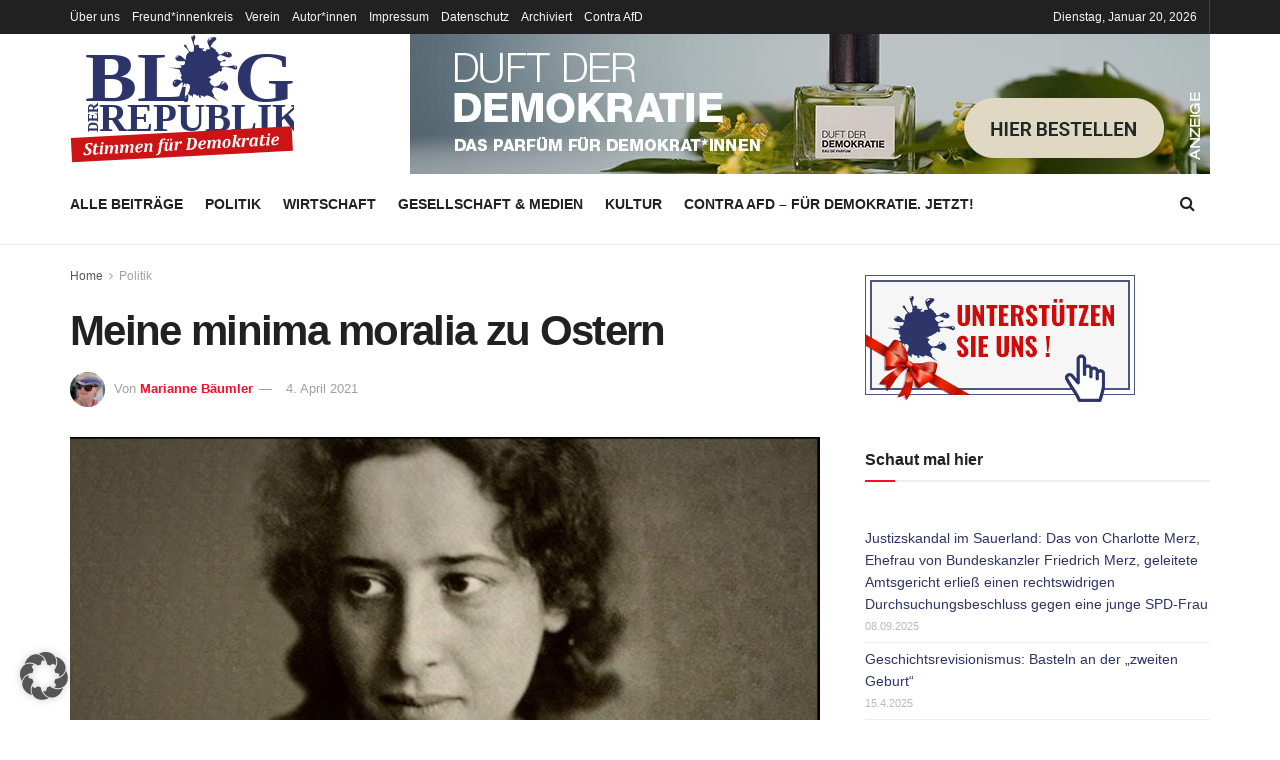

--- FILE ---
content_type: text/html; charset=UTF-8
request_url: https://www.blog-der-republik.de/meine-minima-moralia-zu-ostern/
body_size: 34757
content:
<!doctype html> <!--[if lt IE 7]><html class="no-js lt-ie9 lt-ie8 lt-ie7" dir="ltr" lang="de" prefix="og: https://ogp.me/ns#"> <![endif]--> <!--[if IE 7]><html class="no-js lt-ie9 lt-ie8" dir="ltr" lang="de" prefix="og: https://ogp.me/ns#"> <![endif]--> <!--[if IE 8]><html class="no-js lt-ie9" dir="ltr" lang="de" prefix="og: https://ogp.me/ns#"> <![endif]--> <!--[if IE 9]><html class="no-js lt-ie10" dir="ltr" lang="de" prefix="og: https://ogp.me/ns#"> <![endif]--> <!--[if gt IE 8]><!--><html class="no-js" dir="ltr" lang="de" prefix="og: https://ogp.me/ns#"> <!--<![endif]--><head><meta http-equiv="Content-Type" content="text/html; charset=UTF-8" /><meta name='viewport' content='width=device-width, initial-scale=1, user-scalable=yes' /><link rel="profile" href="http://gmpg.org/xfn/11" /><link rel="pingback" href="https://www.blog-der-republik.de/xmlrpc.php" /><title>Meine minima moralia zu Ostern | Blog der Republik</title><meta name="description" content="Was ist Freiheit, und was bedeutet sie uns?" /><meta name="robots" content="max-image-preview:large" /><meta name="author" content="Marianne Bäumler"/><meta name="google-site-verification" content="q8mGMX6pBQKfpUeYetkr_gG-czJ06VOOMoM0yqo5vYs" /><meta name="keywords" content="hannah arendt,freiheit,philosophie,gesellschaft,demokratie" /><link rel="canonical" href="https://www.blog-der-republik.de/meine-minima-moralia-zu-ostern/" /><meta name="generator" content="All in One SEO (AIOSEO) 4.9.2" /><meta property="og:locale" content="de_DE" /><meta property="og:site_name" content="Blog der Republik | Stimmen für Demokratie" /><meta property="og:type" content="article" /><meta property="og:title" content="Meine minima moralia zu Ostern | Blog der Republik" /><meta property="og:description" content="Was ist Freiheit, und was bedeutet sie uns?" /><meta property="og:url" content="https://www.blog-der-republik.de/meine-minima-moralia-zu-ostern/" /><meta property="article:published_time" content="2021-04-03T23:05:15+00:00" /><meta property="article:modified_time" content="2023-08-18T12:09:17+00:00" /><meta name="twitter:card" content="summary" /><meta name="twitter:title" content="Meine minima moralia zu Ostern | Blog der Republik" /><meta name="twitter:description" content="Was ist Freiheit, und was bedeutet sie uns?" />  <script defer src="[data-uri]"></script> <script defer src="[data-uri]"></script><link rel="alternate" type="application/rss+xml" title="Blog der Republik &raquo; Feed" href="https://www.blog-der-republik.de/feed/" /><link rel="alternate" type="application/rss+xml" title="Blog der Republik &raquo; Kommentar-Feed" href="https://www.blog-der-republik.de/comments/feed/" /><link rel="alternate" type="application/rss+xml" title="Blog der Republik &raquo; Meine minima moralia zu Ostern-Kommentar-Feed" href="https://www.blog-der-republik.de/meine-minima-moralia-zu-ostern/feed/" /><link rel="alternate" title="oEmbed (JSON)" type="application/json+oembed" href="https://www.blog-der-republik.de/wp-json/oembed/1.0/embed?url=https%3A%2F%2Fwww.blog-der-republik.de%2Fmeine-minima-moralia-zu-ostern%2F" /><link rel="alternate" title="oEmbed (XML)" type="text/xml+oembed" href="https://www.blog-der-republik.de/wp-json/oembed/1.0/embed?url=https%3A%2F%2Fwww.blog-der-republik.de%2Fmeine-minima-moralia-zu-ostern%2F&#038;format=xml" /><style id='wp-img-auto-sizes-contain-inline-css' type='text/css'>img:is([sizes=auto i],[sizes^="auto," i]){contain-intrinsic-size:3000px 1500px}
/*# sourceURL=wp-img-auto-sizes-contain-inline-css */</style><style id='wp-emoji-styles-inline-css' type='text/css'>img.wp-smiley, img.emoji {
		display: inline !important;
		border: none !important;
		box-shadow: none !important;
		height: 1em !important;
		width: 1em !important;
		margin: 0 0.07em !important;
		vertical-align: -0.1em !important;
		background: none !important;
		padding: 0 !important;
	}
/*# sourceURL=wp-emoji-styles-inline-css */</style><style id='wp-block-library-inline-css' type='text/css'>:root{--wp-block-synced-color:#7a00df;--wp-block-synced-color--rgb:122,0,223;--wp-bound-block-color:var(--wp-block-synced-color);--wp-editor-canvas-background:#ddd;--wp-admin-theme-color:#007cba;--wp-admin-theme-color--rgb:0,124,186;--wp-admin-theme-color-darker-10:#006ba1;--wp-admin-theme-color-darker-10--rgb:0,107,160.5;--wp-admin-theme-color-darker-20:#005a87;--wp-admin-theme-color-darker-20--rgb:0,90,135;--wp-admin-border-width-focus:2px}@media (min-resolution:192dpi){:root{--wp-admin-border-width-focus:1.5px}}.wp-element-button{cursor:pointer}:root .has-very-light-gray-background-color{background-color:#eee}:root .has-very-dark-gray-background-color{background-color:#313131}:root .has-very-light-gray-color{color:#eee}:root .has-very-dark-gray-color{color:#313131}:root .has-vivid-green-cyan-to-vivid-cyan-blue-gradient-background{background:linear-gradient(135deg,#00d084,#0693e3)}:root .has-purple-crush-gradient-background{background:linear-gradient(135deg,#34e2e4,#4721fb 50%,#ab1dfe)}:root .has-hazy-dawn-gradient-background{background:linear-gradient(135deg,#faaca8,#dad0ec)}:root .has-subdued-olive-gradient-background{background:linear-gradient(135deg,#fafae1,#67a671)}:root .has-atomic-cream-gradient-background{background:linear-gradient(135deg,#fdd79a,#004a59)}:root .has-nightshade-gradient-background{background:linear-gradient(135deg,#330968,#31cdcf)}:root .has-midnight-gradient-background{background:linear-gradient(135deg,#020381,#2874fc)}:root{--wp--preset--font-size--normal:16px;--wp--preset--font-size--huge:42px}.has-regular-font-size{font-size:1em}.has-larger-font-size{font-size:2.625em}.has-normal-font-size{font-size:var(--wp--preset--font-size--normal)}.has-huge-font-size{font-size:var(--wp--preset--font-size--huge)}.has-text-align-center{text-align:center}.has-text-align-left{text-align:left}.has-text-align-right{text-align:right}.has-fit-text{white-space:nowrap!important}#end-resizable-editor-section{display:none}.aligncenter{clear:both}.items-justified-left{justify-content:flex-start}.items-justified-center{justify-content:center}.items-justified-right{justify-content:flex-end}.items-justified-space-between{justify-content:space-between}.screen-reader-text{border:0;clip-path:inset(50%);height:1px;margin:-1px;overflow:hidden;padding:0;position:absolute;width:1px;word-wrap:normal!important}.screen-reader-text:focus{background-color:#ddd;clip-path:none;color:#444;display:block;font-size:1em;height:auto;left:5px;line-height:normal;padding:15px 23px 14px;text-decoration:none;top:5px;width:auto;z-index:100000}html :where(.has-border-color){border-style:solid}html :where([style*=border-top-color]){border-top-style:solid}html :where([style*=border-right-color]){border-right-style:solid}html :where([style*=border-bottom-color]){border-bottom-style:solid}html :where([style*=border-left-color]){border-left-style:solid}html :where([style*=border-width]){border-style:solid}html :where([style*=border-top-width]){border-top-style:solid}html :where([style*=border-right-width]){border-right-style:solid}html :where([style*=border-bottom-width]){border-bottom-style:solid}html :where([style*=border-left-width]){border-left-style:solid}html :where(img[class*=wp-image-]){height:auto;max-width:100%}:where(figure){margin:0 0 1em}html :where(.is-position-sticky){--wp-admin--admin-bar--position-offset:var(--wp-admin--admin-bar--height,0px)}@media screen and (max-width:600px){html :where(.is-position-sticky){--wp-admin--admin-bar--position-offset:0px}}

/*# sourceURL=wp-block-library-inline-css */</style><style id='wp-block-heading-inline-css' type='text/css'>h1:where(.wp-block-heading).has-background,h2:where(.wp-block-heading).has-background,h3:where(.wp-block-heading).has-background,h4:where(.wp-block-heading).has-background,h5:where(.wp-block-heading).has-background,h6:where(.wp-block-heading).has-background{padding:1.25em 2.375em}h1.has-text-align-left[style*=writing-mode]:where([style*=vertical-lr]),h1.has-text-align-right[style*=writing-mode]:where([style*=vertical-rl]),h2.has-text-align-left[style*=writing-mode]:where([style*=vertical-lr]),h2.has-text-align-right[style*=writing-mode]:where([style*=vertical-rl]),h3.has-text-align-left[style*=writing-mode]:where([style*=vertical-lr]),h3.has-text-align-right[style*=writing-mode]:where([style*=vertical-rl]),h4.has-text-align-left[style*=writing-mode]:where([style*=vertical-lr]),h4.has-text-align-right[style*=writing-mode]:where([style*=vertical-rl]),h5.has-text-align-left[style*=writing-mode]:where([style*=vertical-lr]),h5.has-text-align-right[style*=writing-mode]:where([style*=vertical-rl]),h6.has-text-align-left[style*=writing-mode]:where([style*=vertical-lr]),h6.has-text-align-right[style*=writing-mode]:where([style*=vertical-rl]){rotate:180deg}
/*# sourceURL=https://www.blog-der-republik.de/wp-includes/blocks/heading/style.min.css */</style><style id='wp-block-group-inline-css' type='text/css'>.wp-block-group{box-sizing:border-box}:where(.wp-block-group.wp-block-group-is-layout-constrained){position:relative}
/*# sourceURL=https://www.blog-der-republik.de/wp-includes/blocks/group/style.min.css */</style><style id='wp-block-paragraph-inline-css' type='text/css'>.is-small-text{font-size:.875em}.is-regular-text{font-size:1em}.is-large-text{font-size:2.25em}.is-larger-text{font-size:3em}.has-drop-cap:not(:focus):first-letter{float:left;font-size:8.4em;font-style:normal;font-weight:100;line-height:.68;margin:.05em .1em 0 0;text-transform:uppercase}body.rtl .has-drop-cap:not(:focus):first-letter{float:none;margin-left:.1em}p.has-drop-cap.has-background{overflow:hidden}:root :where(p.has-background){padding:1.25em 2.375em}:where(p.has-text-color:not(.has-link-color)) a{color:inherit}p.has-text-align-left[style*="writing-mode:vertical-lr"],p.has-text-align-right[style*="writing-mode:vertical-rl"]{rotate:180deg}
/*# sourceURL=https://www.blog-der-republik.de/wp-includes/blocks/paragraph/style.min.css */</style><style id='global-styles-inline-css' type='text/css'>:root{--wp--preset--aspect-ratio--square: 1;--wp--preset--aspect-ratio--4-3: 4/3;--wp--preset--aspect-ratio--3-4: 3/4;--wp--preset--aspect-ratio--3-2: 3/2;--wp--preset--aspect-ratio--2-3: 2/3;--wp--preset--aspect-ratio--16-9: 16/9;--wp--preset--aspect-ratio--9-16: 9/16;--wp--preset--color--black: #000000;--wp--preset--color--cyan-bluish-gray: #abb8c3;--wp--preset--color--white: #ffffff;--wp--preset--color--pale-pink: #f78da7;--wp--preset--color--vivid-red: #cf2e2e;--wp--preset--color--luminous-vivid-orange: #ff6900;--wp--preset--color--luminous-vivid-amber: #fcb900;--wp--preset--color--light-green-cyan: #7bdcb5;--wp--preset--color--vivid-green-cyan: #00d084;--wp--preset--color--pale-cyan-blue: #8ed1fc;--wp--preset--color--vivid-cyan-blue: #0693e3;--wp--preset--color--vivid-purple: #9b51e0;--wp--preset--gradient--vivid-cyan-blue-to-vivid-purple: linear-gradient(135deg,rgb(6,147,227) 0%,rgb(155,81,224) 100%);--wp--preset--gradient--light-green-cyan-to-vivid-green-cyan: linear-gradient(135deg,rgb(122,220,180) 0%,rgb(0,208,130) 100%);--wp--preset--gradient--luminous-vivid-amber-to-luminous-vivid-orange: linear-gradient(135deg,rgb(252,185,0) 0%,rgb(255,105,0) 100%);--wp--preset--gradient--luminous-vivid-orange-to-vivid-red: linear-gradient(135deg,rgb(255,105,0) 0%,rgb(207,46,46) 100%);--wp--preset--gradient--very-light-gray-to-cyan-bluish-gray: linear-gradient(135deg,rgb(238,238,238) 0%,rgb(169,184,195) 100%);--wp--preset--gradient--cool-to-warm-spectrum: linear-gradient(135deg,rgb(74,234,220) 0%,rgb(151,120,209) 20%,rgb(207,42,186) 40%,rgb(238,44,130) 60%,rgb(251,105,98) 80%,rgb(254,248,76) 100%);--wp--preset--gradient--blush-light-purple: linear-gradient(135deg,rgb(255,206,236) 0%,rgb(152,150,240) 100%);--wp--preset--gradient--blush-bordeaux: linear-gradient(135deg,rgb(254,205,165) 0%,rgb(254,45,45) 50%,rgb(107,0,62) 100%);--wp--preset--gradient--luminous-dusk: linear-gradient(135deg,rgb(255,203,112) 0%,rgb(199,81,192) 50%,rgb(65,88,208) 100%);--wp--preset--gradient--pale-ocean: linear-gradient(135deg,rgb(255,245,203) 0%,rgb(182,227,212) 50%,rgb(51,167,181) 100%);--wp--preset--gradient--electric-grass: linear-gradient(135deg,rgb(202,248,128) 0%,rgb(113,206,126) 100%);--wp--preset--gradient--midnight: linear-gradient(135deg,rgb(2,3,129) 0%,rgb(40,116,252) 100%);--wp--preset--font-size--small: 13px;--wp--preset--font-size--medium: 20px;--wp--preset--font-size--large: 36px;--wp--preset--font-size--x-large: 42px;--wp--preset--spacing--20: 0.44rem;--wp--preset--spacing--30: 0.67rem;--wp--preset--spacing--40: 1rem;--wp--preset--spacing--50: 1.5rem;--wp--preset--spacing--60: 2.25rem;--wp--preset--spacing--70: 3.38rem;--wp--preset--spacing--80: 5.06rem;--wp--preset--shadow--natural: 6px 6px 9px rgba(0, 0, 0, 0.2);--wp--preset--shadow--deep: 12px 12px 50px rgba(0, 0, 0, 0.4);--wp--preset--shadow--sharp: 6px 6px 0px rgba(0, 0, 0, 0.2);--wp--preset--shadow--outlined: 6px 6px 0px -3px rgb(255, 255, 255), 6px 6px rgb(0, 0, 0);--wp--preset--shadow--crisp: 6px 6px 0px rgb(0, 0, 0);}:where(.is-layout-flex){gap: 0.5em;}:where(.is-layout-grid){gap: 0.5em;}body .is-layout-flex{display: flex;}.is-layout-flex{flex-wrap: wrap;align-items: center;}.is-layout-flex > :is(*, div){margin: 0;}body .is-layout-grid{display: grid;}.is-layout-grid > :is(*, div){margin: 0;}:where(.wp-block-columns.is-layout-flex){gap: 2em;}:where(.wp-block-columns.is-layout-grid){gap: 2em;}:where(.wp-block-post-template.is-layout-flex){gap: 1.25em;}:where(.wp-block-post-template.is-layout-grid){gap: 1.25em;}.has-black-color{color: var(--wp--preset--color--black) !important;}.has-cyan-bluish-gray-color{color: var(--wp--preset--color--cyan-bluish-gray) !important;}.has-white-color{color: var(--wp--preset--color--white) !important;}.has-pale-pink-color{color: var(--wp--preset--color--pale-pink) !important;}.has-vivid-red-color{color: var(--wp--preset--color--vivid-red) !important;}.has-luminous-vivid-orange-color{color: var(--wp--preset--color--luminous-vivid-orange) !important;}.has-luminous-vivid-amber-color{color: var(--wp--preset--color--luminous-vivid-amber) !important;}.has-light-green-cyan-color{color: var(--wp--preset--color--light-green-cyan) !important;}.has-vivid-green-cyan-color{color: var(--wp--preset--color--vivid-green-cyan) !important;}.has-pale-cyan-blue-color{color: var(--wp--preset--color--pale-cyan-blue) !important;}.has-vivid-cyan-blue-color{color: var(--wp--preset--color--vivid-cyan-blue) !important;}.has-vivid-purple-color{color: var(--wp--preset--color--vivid-purple) !important;}.has-black-background-color{background-color: var(--wp--preset--color--black) !important;}.has-cyan-bluish-gray-background-color{background-color: var(--wp--preset--color--cyan-bluish-gray) !important;}.has-white-background-color{background-color: var(--wp--preset--color--white) !important;}.has-pale-pink-background-color{background-color: var(--wp--preset--color--pale-pink) !important;}.has-vivid-red-background-color{background-color: var(--wp--preset--color--vivid-red) !important;}.has-luminous-vivid-orange-background-color{background-color: var(--wp--preset--color--luminous-vivid-orange) !important;}.has-luminous-vivid-amber-background-color{background-color: var(--wp--preset--color--luminous-vivid-amber) !important;}.has-light-green-cyan-background-color{background-color: var(--wp--preset--color--light-green-cyan) !important;}.has-vivid-green-cyan-background-color{background-color: var(--wp--preset--color--vivid-green-cyan) !important;}.has-pale-cyan-blue-background-color{background-color: var(--wp--preset--color--pale-cyan-blue) !important;}.has-vivid-cyan-blue-background-color{background-color: var(--wp--preset--color--vivid-cyan-blue) !important;}.has-vivid-purple-background-color{background-color: var(--wp--preset--color--vivid-purple) !important;}.has-black-border-color{border-color: var(--wp--preset--color--black) !important;}.has-cyan-bluish-gray-border-color{border-color: var(--wp--preset--color--cyan-bluish-gray) !important;}.has-white-border-color{border-color: var(--wp--preset--color--white) !important;}.has-pale-pink-border-color{border-color: var(--wp--preset--color--pale-pink) !important;}.has-vivid-red-border-color{border-color: var(--wp--preset--color--vivid-red) !important;}.has-luminous-vivid-orange-border-color{border-color: var(--wp--preset--color--luminous-vivid-orange) !important;}.has-luminous-vivid-amber-border-color{border-color: var(--wp--preset--color--luminous-vivid-amber) !important;}.has-light-green-cyan-border-color{border-color: var(--wp--preset--color--light-green-cyan) !important;}.has-vivid-green-cyan-border-color{border-color: var(--wp--preset--color--vivid-green-cyan) !important;}.has-pale-cyan-blue-border-color{border-color: var(--wp--preset--color--pale-cyan-blue) !important;}.has-vivid-cyan-blue-border-color{border-color: var(--wp--preset--color--vivid-cyan-blue) !important;}.has-vivid-purple-border-color{border-color: var(--wp--preset--color--vivid-purple) !important;}.has-vivid-cyan-blue-to-vivid-purple-gradient-background{background: var(--wp--preset--gradient--vivid-cyan-blue-to-vivid-purple) !important;}.has-light-green-cyan-to-vivid-green-cyan-gradient-background{background: var(--wp--preset--gradient--light-green-cyan-to-vivid-green-cyan) !important;}.has-luminous-vivid-amber-to-luminous-vivid-orange-gradient-background{background: var(--wp--preset--gradient--luminous-vivid-amber-to-luminous-vivid-orange) !important;}.has-luminous-vivid-orange-to-vivid-red-gradient-background{background: var(--wp--preset--gradient--luminous-vivid-orange-to-vivid-red) !important;}.has-very-light-gray-to-cyan-bluish-gray-gradient-background{background: var(--wp--preset--gradient--very-light-gray-to-cyan-bluish-gray) !important;}.has-cool-to-warm-spectrum-gradient-background{background: var(--wp--preset--gradient--cool-to-warm-spectrum) !important;}.has-blush-light-purple-gradient-background{background: var(--wp--preset--gradient--blush-light-purple) !important;}.has-blush-bordeaux-gradient-background{background: var(--wp--preset--gradient--blush-bordeaux) !important;}.has-luminous-dusk-gradient-background{background: var(--wp--preset--gradient--luminous-dusk) !important;}.has-pale-ocean-gradient-background{background: var(--wp--preset--gradient--pale-ocean) !important;}.has-electric-grass-gradient-background{background: var(--wp--preset--gradient--electric-grass) !important;}.has-midnight-gradient-background{background: var(--wp--preset--gradient--midnight) !important;}.has-small-font-size{font-size: var(--wp--preset--font-size--small) !important;}.has-medium-font-size{font-size: var(--wp--preset--font-size--medium) !important;}.has-large-font-size{font-size: var(--wp--preset--font-size--large) !important;}.has-x-large-font-size{font-size: var(--wp--preset--font-size--x-large) !important;}
/*# sourceURL=global-styles-inline-css */</style><style id='classic-theme-styles-inline-css' type='text/css'>/*! This file is auto-generated */
.wp-block-button__link{color:#fff;background-color:#32373c;border-radius:9999px;box-shadow:none;text-decoration:none;padding:calc(.667em + 2px) calc(1.333em + 2px);font-size:1.125em}.wp-block-file__button{background:#32373c;color:#fff;text-decoration:none}
/*# sourceURL=/wp-includes/css/classic-themes.min.css */</style><link rel='stylesheet' id='wp-components-css' href='https://www.blog-der-republik.de/wp-includes/css/dist/components/style.min.css?ver=858e27c3136443e608d5d0616d9cd194' type='text/css' media='all' /><link rel='stylesheet' id='wp-preferences-css' href='https://www.blog-der-republik.de/wp-includes/css/dist/preferences/style.min.css?ver=858e27c3136443e608d5d0616d9cd194' type='text/css' media='all' /><link rel='stylesheet' id='wp-block-editor-css' href='https://www.blog-der-republik.de/wp-includes/css/dist/block-editor/style.min.css?ver=858e27c3136443e608d5d0616d9cd194' type='text/css' media='all' /><link rel='stylesheet' id='popup-maker-block-library-style-css' href='https://www.blog-der-republik.de/wp-content/cache/autoptimize/css/autoptimize_single_9963176ef6137ecf4405a5ccd36aa797.css?ver=dbea705cfafe089d65f1' type='text/css' media='all' /><link rel='stylesheet' id='responsive-lightbox-swipebox-css' href='https://www.blog-der-republik.de/wp-content/plugins/responsive-lightbox/assets/swipebox/swipebox.min.css?ver=1.5.2' type='text/css' media='all' /><link rel='stylesheet' id='parent-stylesheet-css' href='https://www.blog-der-republik.de/wp-content/themes/jnews/style.css?ver=858e27c3136443e608d5d0616d9cd194' type='text/css' media='all' /><link rel='stylesheet' id='child-stylesheet-css' href='https://www.blog-der-republik.de/wp-content/cache/autoptimize/css/autoptimize_single_53de5379f7b14c048b211111199898b8.css?ver=858e27c3136443e608d5d0616d9cd194' type='text/css' media='all' /><link rel='stylesheet' id='js_composer_front-css' href='https://www.blog-der-republik.de/wp-content/plugins/js_composer/assets/css/js_composer.min.css?ver=8.5' type='text/css' media='all' /><link rel='stylesheet' id='borlabs-cookie-custom-css' href='https://www.blog-der-republik.de/wp-content/cache/autoptimize/css/autoptimize_single_453dc0862565daac96c503f2c3a3d258.css?ver=3.3.23-36' type='text/css' media='all' /><link rel='stylesheet' id='addtoany-css' href='https://www.blog-der-republik.de/wp-content/plugins/add-to-any/addtoany.min.css?ver=1.16' type='text/css' media='all' /><link rel='stylesheet' id='font-awesome-css' href='https://www.blog-der-republik.de/wp-content/themes/jnews/assets/fonts/font-awesome/font-awesome.min.css?ver=1.0.0' type='text/css' media='all' /><link rel='stylesheet' id='jnews-frontend-css' href='https://www.blog-der-republik.de/wp-content/themes/jnews/assets/dist/frontend.min.css?ver=1.0.0' type='text/css' media='all' /><link rel='stylesheet' id='jnews-js-composer-css' href='https://www.blog-der-republik.de/wp-content/cache/autoptimize/css/autoptimize_single_fc83441dd57e3efc19dde7715224aa04.css?ver=1.0.0' type='text/css' media='all' /><link rel='stylesheet' id='jnews-style-css' href='https://www.blog-der-republik.de/wp-content/cache/autoptimize/css/autoptimize_single_53de5379f7b14c048b211111199898b8.css?ver=1.0.0' type='text/css' media='all' /><link rel='stylesheet' id='jnews-darkmode-css' href='https://www.blog-der-republik.de/wp-content/cache/autoptimize/css/autoptimize_single_c8c57a0dce3f85eefaf2b683a5ed8483.css?ver=1.0.0' type='text/css' media='all' /><link rel='stylesheet' id='jnews-weather-style-css' href='https://www.blog-der-republik.de/wp-content/cache/autoptimize/css/autoptimize_single_be826c2173cc5f3b16217cf30b85c25e.css?ver=11.0.2' type='text/css' media='all' /> <script defer id="addtoany-core-js-before" src="[data-uri]"></script> <script type="text/javascript" defer src="https://static.addtoany.com/menu/page.js" id="addtoany-core-js"></script> <script type="text/javascript" src="https://www.blog-der-republik.de/wp-includes/js/jquery/jquery.min.js?ver=3.7.1" id="jquery-core-js"></script> <script defer type="text/javascript" src="https://www.blog-der-republik.de/wp-includes/js/jquery/jquery-migrate.min.js?ver=3.4.1" id="jquery-migrate-js"></script> <script type="text/javascript" defer src="https://www.blog-der-republik.de/wp-content/plugins/add-to-any/addtoany.min.js?ver=1.1" id="addtoany-jquery-js"></script> <script defer type="text/javascript" src="https://www.blog-der-republik.de/wp-content/plugins/responsive-lightbox/assets/swipebox/jquery.swipebox.min.js?ver=1.5.2" id="responsive-lightbox-swipebox-js"></script> <script defer type="text/javascript" src="https://www.blog-der-republik.de/wp-includes/js/underscore.min.js?ver=1.13.7" id="underscore-js"></script> <script defer type="text/javascript" src="https://www.blog-der-republik.de/wp-content/plugins/responsive-lightbox/assets/infinitescroll/infinite-scroll.pkgd.min.js?ver=4.0.1" id="responsive-lightbox-infinite-scroll-js"></script> <script defer id="responsive-lightbox-js-before" src="[data-uri]"></script> <script defer type="text/javascript" src="https://www.blog-der-republik.de/wp-content/cache/autoptimize/js/autoptimize_single_046339c403d5b7205ee8e0bf75c8271b.js?ver=2.5.5" id="responsive-lightbox-js"></script> <script defer data-no-optimize="1" data-no-minify="1" data-cfasync="false" type="text/javascript" src="https://www.blog-der-republik.de/wp-content/cache/autoptimize/js/autoptimize_single_1068d6dc816a1cf3c19cefb04e3181de.js?ver=3.3.23-51" id="borlabs-cookie-config-js"></script> <script defer data-no-optimize="1" data-no-minify="1" data-cfasync="false" type="text/javascript" src="https://www.blog-der-republik.de/wp-content/plugins/borlabs-cookie/assets/javascript/borlabs-cookie-prioritize.min.js?ver=3.3.23" id="borlabs-cookie-prioritize-js"></script> <script defer src="data:text/javascript;base64,"></script><link rel="https://api.w.org/" href="https://www.blog-der-republik.de/wp-json/" /><link rel="alternate" title="JSON" type="application/json" href="https://www.blog-der-republik.de/wp-json/wp/v2/posts/21380" /><link rel="EditURI" type="application/rsd+xml" title="RSD" href="https://www.blog-der-republik.de/xmlrpc.php?rsd" /><link rel='shortlink' href='https://www.blog-der-republik.de/?p=21380' /><meta name="cdp-version" content="1.5.0" /><style type="text/css" id="pf-main-css">@media screen {
					.printfriendly {
						z-index: 1000; display: flex; margin: 0px 0px 0px 0px
					}
					.printfriendly a, .printfriendly a:link, .printfriendly a:visited, .printfriendly a:hover, .printfriendly a:active {
						font-weight: 600;
						cursor: pointer;
						text-decoration: none;
						border: none;
						-webkit-box-shadow: none;
						-moz-box-shadow: none;
						box-shadow: none;
						outline:none;
						font-size: 14px !important;
						color: #3AAA11 !important;
					}
					.printfriendly.pf-alignleft {
						justify-content: start;
					}
					.printfriendly.pf-alignright {
						justify-content: end;
					}
					.printfriendly.pf-aligncenter {
						justify-content: center;
						
					}
				}

				.pf-button-img {
					border: none;
					-webkit-box-shadow: none;
					-moz-box-shadow: none;
					box-shadow: none;
					padding: 0;
					margin: 0;
					display: inline;
					vertical-align: middle;
				}

				img.pf-button-img + .pf-button-text {
					margin-left: 6px;
				}

				@media print {
					.printfriendly {
						display: none;
					}
				}</style><style type="text/css" id="pf-excerpt-styles">.pf-button.pf-button-excerpt {
              display: none;
           }</style> <script type="text/javascript">(function(url){
	if(/(?:Chrome\/26\.0\.1410\.63 Safari\/537\.31|WordfenceTestMonBot)/.test(navigator.userAgent)){ return; }
	var addEvent = function(evt, handler) {
		if (window.addEventListener) {
			document.addEventListener(evt, handler, false);
		} else if (window.attachEvent) {
			document.attachEvent('on' + evt, handler);
		}
	};
	var removeEvent = function(evt, handler) {
		if (window.removeEventListener) {
			document.removeEventListener(evt, handler, false);
		} else if (window.detachEvent) {
			document.detachEvent('on' + evt, handler);
		}
	};
	var evts = 'contextmenu dblclick drag dragend dragenter dragleave dragover dragstart drop keydown keypress keyup mousedown mousemove mouseout mouseover mouseup mousewheel scroll'.split(' ');
	var logHuman = function() {
		if (window.wfLogHumanRan) { return; }
		window.wfLogHumanRan = true;
		var wfscr = document.createElement('script');
		wfscr.type = 'text/javascript';
		wfscr.async = true;
		wfscr.src = url + '&r=' + Math.random();
		(document.getElementsByTagName('head')[0]||document.getElementsByTagName('body')[0]).appendChild(wfscr);
		for (var i = 0; i < evts.length; i++) {
			removeEvent(evts[i], logHuman);
		}
	};
	for (var i = 0; i < evts.length; i++) {
		addEvent(evts[i], logHuman);
	}
})('//www.blog-der-republik.de/?wordfence_lh=1&hid=A5F5C924844756966CAA2BB3A396E480');</script><style type="text/css">.recentcomments a{display:inline !important;padding:0 !important;margin:0 !important;}</style><meta name="generator" content="Powered by WPBakery Page Builder - drag and drop page builder for WordPress."/> <script type='application/ld+json'>{"@context":"http:\/\/schema.org","@type":"Organization","@id":"https:\/\/www.blog-der-republik.de\/#organization","url":"https:\/\/www.blog-der-republik.de\/","name":"","logo":{"@type":"ImageObject","url":""},"sameAs":["https:\/\/twitter.com\/BlogderRepublik"]}</script> <script type='application/ld+json'>{"@context":"http:\/\/schema.org","@type":"WebSite","@id":"https:\/\/www.blog-der-republik.de\/#website","url":"https:\/\/www.blog-der-republik.de\/","name":"","potentialAction":{"@type":"SearchAction","target":"https:\/\/www.blog-der-republik.de\/?s={search_term_string}","query-input":"required name=search_term_string"}}</script> <link rel="icon" href="https://www.blog-der-republik.de/wp-content/uploads/2015/09/cropped-favicon-2-32x32.png" sizes="32x32" /><link rel="icon" href="https://www.blog-der-republik.de/wp-content/uploads/2015/09/cropped-favicon-2-192x192.png" sizes="192x192" /><link rel="apple-touch-icon" href="https://www.blog-der-republik.de/wp-content/uploads/2015/09/cropped-favicon-2-180x180.png" /><meta name="msapplication-TileImage" content="https://www.blog-der-republik.de/wp-content/uploads/2015/09/cropped-favicon-2-270x270.png" /><style id="jeg_dynamic_css" type="text/css" data-type="jeg_custom-css">.jeg_midbar { height : 130px; } .jeg_midbar .jeg_logo_img { max-height : 130px; } .jeg_header .socials_widget > a > i.fa:before { color : #ffffff; } .jeg_header .socials_widget.nobg > a > i > span.jeg-icon svg { fill : #ffffff; } .jeg_header .socials_widget.nobg > a > span.jeg-icon svg { fill : #ffffff; } .jeg_header .socials_widget > a > span.jeg-icon svg { fill : #ffffff; } .jeg_header .socials_widget > a > i > span.jeg-icon svg { fill : #ffffff; }</style><style type="text/css">.no_thumbnail .jeg_thumb,
					.thumbnail-container.no_thumbnail {
					    display: none !important;
					}
					.jeg_search_result .jeg_pl_xs_3.no_thumbnail .jeg_postblock_content,
					.jeg_sidefeed .jeg_pl_xs_3.no_thumbnail .jeg_postblock_content,
					.jeg_pl_sm.no_thumbnail .jeg_postblock_content {
					    margin-left: 0;
					}
					.jeg_postblock_11 .no_thumbnail .jeg_postblock_content,
					.jeg_postblock_12 .no_thumbnail .jeg_postblock_content,
					.jeg_postblock_12.jeg_col_3o3 .no_thumbnail .jeg_postblock_content  {
					    margin-top: 0;
					}
					.jeg_postblock_15 .jeg_pl_md_box.no_thumbnail .jeg_postblock_content,
					.jeg_postblock_19 .jeg_pl_md_box.no_thumbnail .jeg_postblock_content,
					.jeg_postblock_24 .jeg_pl_md_box.no_thumbnail .jeg_postblock_content,
					.jeg_sidefeed .jeg_pl_md_box .jeg_postblock_content {
					    position: relative;
					}
					.jeg_postblock_carousel_2 .no_thumbnail .jeg_post_title a,
					.jeg_postblock_carousel_2 .no_thumbnail .jeg_post_title a:hover,
					.jeg_postblock_carousel_2 .no_thumbnail .jeg_post_meta .fa {
					    color: #212121 !important;
					} 
					.jnews-dark-mode .jeg_postblock_carousel_2 .no_thumbnail .jeg_post_title a,
					.jnews-dark-mode .jeg_postblock_carousel_2 .no_thumbnail .jeg_post_title a:hover,
					.jnews-dark-mode .jeg_postblock_carousel_2 .no_thumbnail .jeg_post_meta .fa {
					    color: #fff !important;
					}</style><style type="text/css" id="wp-custom-css">.jeg_search_popup_expand .jeg_search_form, 
.jeg_nav_center .jeg_search_popup_expand .jeg_search_form:after, 
.jeg_nav_center .jeg_search_popup_expand .jeg_search_form:before{
  right: -10px !important;
    -webkit-transform: none !important; 
    transform: none !important;
}

.jeg_topbar .jeg_search_popup_expand:last-child .jeg_search_form{
  right: -10px !important;
}

.jeg_nav_center .jeg_search_popup_expand .jeg_search_form:after,
.jeg_nav_center .jeg_search_popup_expand .jeg_search_form:before{
  right: 10px !important;
}

ul.mediatips {
    margin: 0;
    padding: 0;
}

.mediatips li, .recentcomments {
    padding: 5px 0;
    border-bottom: solid 1px #eee;
}

.mediatips li span{
   display:block;
   color: #bbb;
   font-size: 11px;
}

.jeg_nav_item.jeg_search_wrapper.search_icon {
  margin: 15px;
}

hr{
  border-top: 3px solid #eee!important;
}

@media (max-width: 1200px) and (min-width: 1025px){
  .jeg_header_wrapper .jeg_menu_style_1 > li{
    padding-right: 11px !important;
  }
}

.heim_sidebar .vc_tta-tabs-list{
  margin: 0 !important;
}

.vc_tta.vc_tta-shape-rounded .vc_tta-tabs-container{
  margin: 0 !important;
}

.heim_sidebar .vc_tta-tabs-list .vc_tta-tab{
  width: 33.333333333%;
  border: none !important;
  margin: 0 !important;
}

.heim_sidebar .vc_tta-tabs-list .vc_tta-tab a {
  border: solid #eee !important;
  border-width: 1px 1px 2px !important;
  border-left: 0 !important;
  margin-bottom: 0;
  font-size: 13px;
  font-weight: 500;
  text-align: center;
  line-height: 28px !important;
  cursor: pointer;
  -webkit-transition: all .2s ease;
  -o-transition: all .2s ease;
  transition: all .2s ease;
  padding: 5px !important;
  border-radius: 0 !important;
  background-color: transparent !important;
}

@media (max-width: 991px){
  .heim_sidebar .vc_tta-tabs-list .vc_tta-tab a {
    font-size: 11px;
  }
}

.heim_sidebar .vc_tta-tabs-list .vc_tta-tab:first-child a{
  border-left: solid 1px #eee !important;
}

.heim_sidebar .vc_tta-tabs-list .vc_tta-tab.vc_active a{
  border-bottom-color: #f70d28 !important;
  color: #212121 !important;
}

.heim_sidebar .vc_tta-panels-container .vc_tta-panels{
  border: none !important;
  background-color: #fff !important;
}

.heim_sidebar .vc_tta-panels-container .vc_tta-panels .vc_tta-panel-body{
  padding-left: 0 !important;
  padding-right: 0 !important;
}

.heim_sidebar .vc_tta-panel-body .jeg_thumb{
  width: 30% !important;
  margin-right: 20px !important;
}

.heim_sidebar .thumbnail-container.animate-lazy>img{
    opacity: 1 !important;
}

.heim_sidebar .jeg_pl_md_2 .jeg_post_title, 
.heim_sidebar .jeg_pl_md_3 .jeg_post_title{
  font-size: 15px !important;
}

.jeg_footer .widget_categories>ul{   column-count: 2!important; -webkit-columns: 2!important; -moz-columns: 2!important; }</style><style type="text/css" data-type="vc_shortcodes-custom-css">.vc_custom_1511172076699{padding-top: 40px !important;padding-bottom: 30px !important;background-color: #000000 !important;}.vc_custom_1512030979094{padding-top: 20px !important;padding-bottom: 20px !important;background-color: #212121 !important;}.vc_custom_1748951582224{margin-bottom: 0px !important;}</style><noscript><style>.wpb_animate_when_almost_visible { opacity: 1; }</style></noscript><link rel='stylesheet' id='mailpoet_public-css' href='https://www.blog-der-republik.de/wp-content/cache/autoptimize/css/autoptimize_single_b1f0906e2cdb50419a039194586df550.css?ver=858e27c3136443e608d5d0616d9cd194' type='text/css' media='all' /></head><body class="wp-singular post-template-default single single-post postid-21380 single-format-standard wp-embed-responsive wp-theme-jnews wp-child-theme-JNewsChild jeg_toggle_light jeg_single_tpl_1 jnews jsc_normal wpb-js-composer js-comp-ver-8.5 vc_responsive"><div class="jeg_ad jeg_ad_top jnews_header_top_ads"><div class='ads-wrapper  '></div></div><div class="jeg_viewport"><div class="jeg_header_wrapper"><div class="jeg_header_instagram_wrapper"></div><div class="jeg_header normal"><div class="jeg_topbar jeg_container jeg_navbar_wrapper dark"><div class="container"><div class="jeg_nav_row"><div class="jeg_nav_col jeg_nav_left  jeg_nav_grow"><div class="item_wrap jeg_nav_alignleft"><div class="jeg_nav_item"><ul class="jeg_menu jeg_top_menu"><li id="menu-item-4166" class="menu-item menu-item-type-post_type menu-item-object-page menu-item-4166"><a href="https://www.blog-der-republik.de/ueber-uns/">Über uns</a></li><li id="menu-item-26011" class="menu-item menu-item-type-post_type menu-item-object-page menu-item-26011"><a href="https://www.blog-der-republik.de/freundinnen-und-freundeskreis/">Freund*innenkreis</a></li><li id="menu-item-13341" class="menu-item menu-item-type-post_type menu-item-object-page menu-item-13341"><a href="https://www.blog-der-republik.de/verein/">Verein</a></li><li id="menu-item-4169" class="menu-item menu-item-type-post_type menu-item-object-page menu-item-4169"><a href="https://www.blog-der-republik.de/autoren/">Autor*innen</a></li><li id="menu-item-4700" class="menu-item menu-item-type-post_type menu-item-object-page menu-item-4700"><a href="https://www.blog-der-republik.de/impressum/">Impressum</a></li><li id="menu-item-11780" class="menu-item menu-item-type-post_type menu-item-object-page menu-item-11780"><a href="https://www.blog-der-republik.de/datenschutzerklaerung/">Datenschutz</a></li><li id="menu-item-27280" class="menu-item menu-item-type-post_type menu-item-object-page menu-item-27280"><a href="https://www.blog-der-republik.de/archiviert/">Archiviert</a></li><li id="menu-item-29524" class="menu-item menu-item-type-post_type menu-item-object-page menu-item-29524"><a href="https://www.blog-der-republik.de/contra-afd/">Contra AfD</a></li></ul></div></div></div><div class="jeg_nav_col jeg_nav_center  jeg_nav_normal"><div class="item_wrap jeg_nav_aligncenter"></div></div><div class="jeg_nav_col jeg_nav_right  jeg_nav_normal"><div class="item_wrap jeg_nav_alignright"><div class="jeg_nav_item jeg_top_date"> Dienstag, Januar 20, 2026</div><div
 class="jeg_nav_item socials_widget jeg_social_icon_block nobg"> <a href="https://twitter.com/BlogderRepublik" target='_blank' rel='external noopener nofollow'  aria-label="Find us on Twitter" class="jeg_twitter"><i class="fa fa-twitter"><span class="jeg-icon icon-twitter"><svg xmlns="http://www.w3.org/2000/svg" height="1em" viewBox="0 0 512 512"><path d="M389.2 48h70.6L305.6 224.2 487 464H345L233.7 318.6 106.5 464H35.8L200.7 275.5 26.8 48H172.4L272.9 180.9 389.2 48zM364.4 421.8h39.1L151.1 88h-42L364.4 421.8z"/></svg></span></i> </a></div></div></div></div></div></div><div class="jeg_midbar jeg_container jeg_navbar_wrapper normal"><div class="container"><div class="jeg_nav_row"><div class="jeg_nav_col jeg_nav_left jeg_nav_normal"><div class="item_wrap jeg_nav_alignleft"><div class="jeg_nav_item jeg_logo jeg_desktop_logo"><div class="site-title"> <a href="https://www.blog-der-republik.de/" aria-label="Visit Homepage" style="padding: 0 0 0 0;"> <img class='jeg_logo_img' src="https://www.blog-der-republik.de/wp-content/uploads/2025/04/bdr_2025_logo_blau.svg"  alt="Blog der Republik"data-light-src="https://www.blog-der-republik.de/wp-content/uploads/2025/04/bdr_2025_logo_blau.svg" data-light-srcset="https://www.blog-der-republik.de/wp-content/uploads/2025/04/bdr_2025_logo_blau.svg 1x,  2x" data-dark-src="https://www.blog-der-republik.de/wp-content/uploads/2025/04/bdr_2025_logo_weiss-rot.svg" data-dark-srcset="https://www.blog-der-republik.de/wp-content/uploads/2025/04/bdr_2025_logo_weiss-rot.svg 1x,  2x"width="" height=""> </a></div></div></div></div><div class="jeg_nav_col jeg_nav_center jeg_nav_normal"><div class="item_wrap jeg_nav_aligncenter"></div></div><div class="jeg_nav_col jeg_nav_right jeg_nav_grow"><div class="item_wrap jeg_nav_alignright"><div class="jeg_nav_item jeg_ad jeg_ad_top jnews_header_ads"><div class='ads-wrapper  '><div class='ads_code'><div id="werbebanner-top"> <a href="https://www.duft-der-demokratie.de/shop/" target="_blank"><img src="/wp-content/uploads/2024/07/duft-der-demokratie_800x120_3.jpg" class="img-responsive advlong pull-right" alt="Advertising"> </a></div></div></div></div></div></div></div></div></div><div class="jeg_bottombar jeg_navbar jeg_container jeg_navbar_wrapper jeg_navbar_normal jeg_navbar_normal"><div class="container"><div class="jeg_nav_row"><div class="jeg_nav_col jeg_nav_left jeg_nav_grow"><div class="item_wrap jeg_nav_alignleft"><div class="jeg_nav_item jeg_main_menu_wrapper"><div class="jeg_mainmenu_wrap"><ul class="jeg_menu jeg_main_menu jeg_menu_style_1" data-animation="animate"><li id="menu-item-27651" class="menu-item menu-item-type-post_type menu-item-object-page menu-item-27651 bgnav" data-item-row="default" ><a href="https://www.blog-der-republik.de/alle-beitraege/">Alle Beiträge</a></li><li id="menu-item-492" class="menu-item menu-item-type-taxonomy menu-item-object-category current-post-ancestor current-menu-parent current-post-parent menu-item-492 bgnav" data-item-row="default" ><a title="Politik" href="https://www.blog-der-republik.de/category/politik/">Politik</a></li><li id="menu-item-495" class="menu-item menu-item-type-taxonomy menu-item-object-category menu-item-495 bgnav" data-item-row="default" ><a title="Wirtschaft" href="https://www.blog-der-republik.de/category/wirtschaft/">Wirtschaft</a></li><li id="menu-item-490" class="menu-item menu-item-type-taxonomy menu-item-object-category menu-item-490 bgnav" data-item-row="default" ><a title="Gesellschaft" href="https://www.blog-der-republik.de/category/gesellschaft/">Gesellschaft &amp; Medien</a></li><li id="menu-item-491" class="menu-item menu-item-type-taxonomy menu-item-object-category menu-item-491 bgnav" data-item-row="default" ><a title="Kultur und Medien" href="https://www.blog-der-republik.de/category/kultur/">Kultur</a></li><li id="menu-item-1540" class="menu-item menu-item-type-taxonomy menu-item-object-category menu-item-1540 bgnav" data-item-row="default" ><a href="https://www.blog-der-republik.de/category/contra_afd/">Contra AfD &#8211; Für Demokratie. Jetzt!</a></li></ul></div></div></div></div><div class="jeg_nav_col jeg_nav_center jeg_nav_normal"><div class="item_wrap jeg_nav_aligncenter"></div></div><div class="jeg_nav_col jeg_nav_right jeg_nav_normal"><div class="item_wrap jeg_nav_alignright"><div class="jeg_nav_item jeg_search_wrapper search_icon jeg_search_popup_expand"> <a href="#" class="jeg_search_toggle" aria-label="Search Button"><i class="fa fa-search"></i></a><form action="https://www.blog-der-republik.de/" method="get" class="jeg_search_form" target="_top"> <input name="s" class="jeg_search_input" placeholder="Suchen" type="text" value="" autocomplete="off"> <button aria-label="Search Button" type="submit" class="jeg_search_button btn"><i class="fa fa-search"></i></button></form><div class="jeg_search_result jeg_search_hide with_result"><div class="search-result-wrapper"></div><div class="search-link search-noresult"> Kein Ergebnis</div><div class="search-link search-all-button"> <i class="fa fa-search"></i> Alle Ergebnisse anzeigen</div></div></div></div></div></div></div></div></div></div><div class="jeg_header_sticky"><div class="sticky_blankspace"></div><div class="jeg_header normal"><div class="jeg_container"><div data-mode="scroll" class="jeg_stickybar jeg_navbar jeg_navbar_wrapper jeg_navbar_normal jeg_navbar_normal"><div class="container"><div class="jeg_nav_row"><div class="jeg_nav_col jeg_nav_left jeg_nav_grow"><div class="item_wrap jeg_nav_alignleft"><div class="jeg_nav_item jeg_main_menu_wrapper"><div class="jeg_mainmenu_wrap"><ul class="jeg_menu jeg_main_menu jeg_menu_style_1" data-animation="animate"><li id="menu-item-27651" class="menu-item menu-item-type-post_type menu-item-object-page menu-item-27651 bgnav" data-item-row="default" ><a href="https://www.blog-der-republik.de/alle-beitraege/">Alle Beiträge</a></li><li id="menu-item-492" class="menu-item menu-item-type-taxonomy menu-item-object-category current-post-ancestor current-menu-parent current-post-parent menu-item-492 bgnav" data-item-row="default" ><a title="Politik" href="https://www.blog-der-republik.de/category/politik/">Politik</a></li><li id="menu-item-495" class="menu-item menu-item-type-taxonomy menu-item-object-category menu-item-495 bgnav" data-item-row="default" ><a title="Wirtschaft" href="https://www.blog-der-republik.de/category/wirtschaft/">Wirtschaft</a></li><li id="menu-item-490" class="menu-item menu-item-type-taxonomy menu-item-object-category menu-item-490 bgnav" data-item-row="default" ><a title="Gesellschaft" href="https://www.blog-der-republik.de/category/gesellschaft/">Gesellschaft &amp; Medien</a></li><li id="menu-item-491" class="menu-item menu-item-type-taxonomy menu-item-object-category menu-item-491 bgnav" data-item-row="default" ><a title="Kultur und Medien" href="https://www.blog-der-republik.de/category/kultur/">Kultur</a></li><li id="menu-item-1540" class="menu-item menu-item-type-taxonomy menu-item-object-category menu-item-1540 bgnav" data-item-row="default" ><a href="https://www.blog-der-republik.de/category/contra_afd/">Contra AfD &#8211; Für Demokratie. Jetzt!</a></li></ul></div></div></div></div><div class="jeg_nav_col jeg_nav_center jeg_nav_normal"><div class="item_wrap jeg_nav_aligncenter"></div></div><div class="jeg_nav_col jeg_nav_right jeg_nav_normal"><div class="item_wrap jeg_nav_alignright"><div class="jeg_nav_item jeg_search_wrapper search_icon jeg_search_popup_expand"> <a href="#" class="jeg_search_toggle" aria-label="Search Button"><i class="fa fa-search"></i></a><form action="https://www.blog-der-republik.de/" method="get" class="jeg_search_form" target="_top"> <input name="s" class="jeg_search_input" placeholder="Suchen" type="text" value="" autocomplete="off"> <button aria-label="Search Button" type="submit" class="jeg_search_button btn"><i class="fa fa-search"></i></button></form><div class="jeg_search_result jeg_search_hide with_result"><div class="search-result-wrapper"></div><div class="search-link search-noresult"> Kein Ergebnis</div><div class="search-link search-all-button"> <i class="fa fa-search"></i> Alle Ergebnisse anzeigen</div></div></div></div></div></div></div></div></div></div></div><div class="jeg_navbar_mobile_wrapper"><div class="jeg_navbar_mobile" data-mode="scroll"><div class="jeg_mobile_bottombar jeg_mobile_midbar jeg_container dark"><div class="container"><div class="jeg_nav_row"><div class="jeg_nav_col jeg_nav_left jeg_nav_normal"><div class="item_wrap jeg_nav_alignleft"><div class="jeg_nav_item"> <a href="#" aria-label="Show Menu" class="toggle_btn jeg_mobile_toggle"><i class="fa fa-bars"></i></a></div></div></div><div class="jeg_nav_col jeg_nav_center jeg_nav_grow"><div class="item_wrap jeg_nav_aligncenter"><div class="jeg_nav_item jeg_mobile_logo"><div class="site-title"> <a href="https://www.blog-der-republik.de/" aria-label="Visit Homepage"> <img class='jeg_logo_img' src="https://www.blog-der-republik.de/wp-content/uploads/2025/04/bdr_2025_logo_weiss-rot.svg" srcset="https://www.blog-der-republik.de/wp-content/uploads/2025/04/bdr_2025_logo_weiss-rot.svg 1x, https://www.blog-der-republik.de/wp-content/uploads/2025/04/bdr_2025_logo_weiss-rot.svg 2x" alt="Blog der Republik"data-light-src="https://www.blog-der-republik.de/wp-content/uploads/2025/04/bdr_2025_logo_weiss-rot.svg" data-light-srcset="https://www.blog-der-republik.de/wp-content/uploads/2025/04/bdr_2025_logo_weiss-rot.svg 1x, https://www.blog-der-republik.de/wp-content/uploads/2025/04/bdr_2025_logo_weiss-rot.svg 2x" data-dark-src="https://www.blog-der-republik.de/wp-content/uploads/2025/04/bdr_2025_logo_weiss-rot.svg" data-dark-srcset="https://www.blog-der-republik.de/wp-content/uploads/2025/04/bdr_2025_logo_weiss-rot.svg 1x, https://www.blog-der-republik.de/wp-content/uploads/2025/04/bdr_2025_logo_weiss-rot.svg 2x"width="" height=""> </a></div></div></div></div><div class="jeg_nav_col jeg_nav_right jeg_nav_normal"><div class="item_wrap jeg_nav_alignright"><div class="jeg_nav_item jeg_search_wrapper jeg_search_popup_expand"> <a href="#" aria-label="Search Button" class="jeg_search_toggle"><i class="fa fa-search"></i></a><form action="https://www.blog-der-republik.de/" method="get" class="jeg_search_form" target="_top"> <input name="s" class="jeg_search_input" placeholder="Suchen" type="text" value="" autocomplete="off"> <button aria-label="Search Button" type="submit" class="jeg_search_button btn"><i class="fa fa-search"></i></button></form><div class="jeg_search_result jeg_search_hide with_result"><div class="search-result-wrapper"></div><div class="search-link search-noresult"> Kein Ergebnis</div><div class="search-link search-all-button"> <i class="fa fa-search"></i> Alle Ergebnisse anzeigen</div></div></div></div></div></div></div></div></div><div class="sticky_blankspace" style="height: 60px;"></div></div><div class="jeg_ad jeg_ad_top jnews_header_bottom_ads"><div class='ads-wrapper  '></div></div><div class="post-wrapper"><div class="post-wrap" ><div class="jeg_main "><div class="jeg_container"><div class="jeg_content jeg_singlepage debug-1"><div class="container"><div class="jeg_ad jeg_article jnews_article_top_ads"></div><div class="row"><div class="jeg_main_content col-md-8"><div class="jeg_inner_content"><div class="jeg_breadcrumbs jeg_breadcrumb_container"><div id="breadcrumbs"><span class=""> <a href="https://www.blog-der-republik.de">Home</a> </span><i class="fa fa-angle-right"></i><span class="breadcrumb_last_link"> <a href="https://www.blog-der-republik.de/category/politik/">Politik</a> </span></div></div><div class="entry-header"><h1 class="jeg_post_title">Meine minima moralia zu Ostern</h1><div class="jeg_meta_container"><div class="jeg_post_meta jeg_post_meta_1"><div class="meta_left"><div class="jeg_meta_author"> <img alt='Marianne Bäumler' src='https://www.blog-der-republik.de/wp-content/uploads/2025/11/ro-katamaran-8-7-22_2015_400-150x150.jpg' srcset='https://www.blog-der-republik.de/wp-content/uploads/2025/11/ro-katamaran-8-7-22_2015_400-150x150.jpg 2x' class='avatar avatar-80 photo' height='80' width='80' /> <span class="meta_text">Von</span> <a href="https://www.blog-der-republik.de/author/dr-marianne-baeumler/">Marianne Bäumler</a></div><div class="jeg_meta_date"> <a href="https://www.blog-der-republik.de/meine-minima-moralia-zu-ostern/">4. April 2021</a></div></div><div class="meta_right"></div></div></div></div><div  class="jeg_featured featured_image "><a href="https://www.blog-der-republik.de/wp-content/uploads/2021/04/Hannah_Arendt-1160x653.jpg"><div class="thumbnail-container animate-lazy" style="padding-bottom:56.222%"><img width="667" height="375" src="https://www.blog-der-republik.de/wp-content/themes/jnews/assets/img/jeg-empty.png" class="attachment-jnews-750x375 size-jnews-750x375 lazyload wp-post-image" alt="Hannah Arendt" decoding="async" fetchpriority="high" sizes="(max-width: 667px) 100vw, 667px" data-src="https://www.blog-der-republik.de/wp-content/uploads/2021/04/Hannah_Arendt.jpg" data-srcset="https://www.blog-der-republik.de/wp-content/uploads/2021/04/Hannah_Arendt.jpg 1200w, https://www.blog-der-republik.de/wp-content/uploads/2021/04/Hannah_Arendt-300x169.jpg 300w, https://www.blog-der-republik.de/wp-content/uploads/2021/04/Hannah_Arendt-1024x576.jpg 1024w, https://www.blog-der-republik.de/wp-content/uploads/2021/04/Hannah_Arendt-768x432.jpg 768w, https://www.blog-der-republik.de/wp-content/uploads/2021/04/Hannah_Arendt-600x338.jpg 600w, https://www.blog-der-republik.de/wp-content/uploads/2021/04/Hannah_Arendt-356x200.jpg 356w, https://www.blog-der-republik.de/wp-content/uploads/2021/04/Hannah_Arendt-1160x653.jpg 1160w" data-sizes="auto" data-expand="700" /></div></a></div><div class="jeg_ad jeg_article jnews_content_top_ads "><div class='ads-wrapper  '></div></div><div class="entry-content no-share"><div class="jeg_share_button share-float jeg_sticky_share clearfix share-monocrhome"></div><div class="content-inner "><p>Hier ein wesentliches ZITAT von Hannah Arendt:</p><p>&#8222;Was ist Freiheit, und was bedeutet sie uns?<br>Begreifen wir sie nur als die Abwesenheit von Furcht und von Zwängen,<br>oder meint Freiheit nicht vielmehr auch,<br>sich an gesellschaftlichen Prozessen zu beteiligen,<br>eine eigene politische Stimme zu haben,<br>um von anderen gehört, erkannt und schließlich erinnert zu werden?<br>Und: Haben wir diese Freiheit einfach, oder wer gibt sie uns,<br>und kann man sie uns auch wieder wegnehmen?&#8220;</p><p>Ich möchte sagen &#8211; ja, sie kann uns genommen werden, wenn wir nicht aufpassen, jederzeit!<br>Und die FREIHEIT wird so vielen Menschen unserer Weltfamilie brutal weggenommen,<br>auch, weil wir in der Komfortzone zumindest indirekt davon profitieren,<br>und tatenlos und sehr COOL über diese Tatsachen hinwegkucken.<br>Und &#8211; wir machen uns so mitschuldig.</p><p>(Hannah Arendt, 1967, abgedruckt in: <a href="https://www.dtv.de/buch/hannah-arendt-die-freiheit-frei-zu-sein-14651/" target="_blank" rel="noreferrer noopener">Hanah Arendt, Die Freiheit, frei zu sein, dtv 2018</a>)</p><div class="printfriendly pf-button pf-button-content pf-alignright"> <a href="#" rel="nofollow" onclick="window.print(); return false;" title="Printer Friendly, PDF & Email"> <img decoding="async" src="https://www.blog-der-republik.de/wp-content/uploads/2023/08/printpdf2.svg" alt="Print Friendly, PDF & Email" class="pf-button-img" style="height: 17px;"  /><span id="printfriendly-text2" class="pf-button-text">Ausdrucken/PDF erstellen:</span> </a></div><div class="addtoany_share_save_container addtoany_content addtoany_content_bottom"><div class="addtoany_header"><h5>Teilen Sie diesen Artikel:</h5></div><div class="a2a_kit a2a_kit_size_32 addtoany_list" data-a2a-url="https://www.blog-der-republik.de/meine-minima-moralia-zu-ostern/" data-a2a-title="Meine minima moralia zu Ostern"><a class="a2a_button_whatsapp" href="https://www.addtoany.com/add_to/whatsapp?linkurl=https%3A%2F%2Fwww.blog-der-republik.de%2Fmeine-minima-moralia-zu-ostern%2F&amp;linkname=Meine%20minima%20moralia%20zu%20Ostern" title="WhatsApp" rel="nofollow noopener" target="_blank"></a><a class="a2a_button_telegram" href="https://www.addtoany.com/add_to/telegram?linkurl=https%3A%2F%2Fwww.blog-der-republik.de%2Fmeine-minima-moralia-zu-ostern%2F&amp;linkname=Meine%20minima%20moralia%20zu%20Ostern" title="Telegram" rel="nofollow noopener" target="_blank"></a><a class="a2a_button_linkedin" href="https://www.addtoany.com/add_to/linkedin?linkurl=https%3A%2F%2Fwww.blog-der-republik.de%2Fmeine-minima-moralia-zu-ostern%2F&amp;linkname=Meine%20minima%20moralia%20zu%20Ostern" title="LinkedIn" rel="nofollow noopener" target="_blank"></a><a class="a2a_button_email" href="https://www.addtoany.com/add_to/email?linkurl=https%3A%2F%2Fwww.blog-der-republik.de%2Fmeine-minima-moralia-zu-ostern%2F&amp;linkname=Meine%20minima%20moralia%20zu%20Ostern" title="Email" rel="nofollow noopener" target="_blank"></a><a class="a2a_button_x" href="https://www.addtoany.com/add_to/x?linkurl=https%3A%2F%2Fwww.blog-der-republik.de%2Fmeine-minima-moralia-zu-ostern%2F&amp;linkname=Meine%20minima%20moralia%20zu%20Ostern" title="X" rel="nofollow noopener" target="_blank"></a><a class="a2a_button_facebook" href="https://www.addtoany.com/add_to/facebook?linkurl=https%3A%2F%2Fwww.blog-der-republik.de%2Fmeine-minima-moralia-zu-ostern%2F&amp;linkname=Meine%20minima%20moralia%20zu%20Ostern" title="Facebook" rel="nofollow noopener" target="_blank"></a><a href="https://www.instagram.com" title="Instagram" rel="nofollow" target="_blank"><img src="https://www.blog-der-republik.de/wp-content/uploads/2024/09/instagram_bg.svg" width="32" height="32" alt="Instagram"></a><a class="a2a_button_sms" href="https://www.instagram.com" title="Message" rel="nofollow noopener" target="_blank"></a></div></div><div class="jeg_post_tags"><span>Tags:</span> <a href="https://www.blog-der-republik.de/tag/demokratie/" rel="tag">Demokratie</a><a href="https://www.blog-der-republik.de/tag/freiheit/" rel="tag">Freiheit</a><a href="https://www.blog-der-republik.de/tag/gesellschaft/" rel="tag">Gesellschaft</a><a href="https://www.blog-der-republik.de/tag/hannah-arendt/" rel="tag">Hannah Arendt</a><a href="https://www.blog-der-republik.de/tag/philosophie/" rel="tag">Philosophie</a></div></div><div class="extra_fields"></div></div><div class="jeg_ad jeg_article jnews_content_bottom_ads "><div class='ads-wrapper  '></div></div><div class="jnews_prev_next_container"><div class="jeg_prevnext_post"> <a href="https://www.blog-der-republik.de/virtuelles-wasser-ein-realistisches-konzept-fuer-eine-nachhaltige-versorgung-der-menschheit-mit-wasser-teil-i/" class="post prev-post"> <span class="caption">Vorherigen Post</span><h3 class="post-title">Zum virtuellen Wasser und Wasserfußabdruck. Teil 1</h3> </a> <a href="https://www.blog-der-republik.de/kriminelles-chaos-ist-keine-folklore-merkwuerdiger-ausdruck-der-freude-aufs-neue-jahr/" class="post next-post"> <span class="caption">Nächster Beitrag</span><h3 class="post-title">Kriminelles Chaos ist keine Folklore &#8211; Merkwürdiger Ausdruck der Freude aufs neue Jahr</h3> </a></div></div><div class="jnews_author_box_container "></div><div class="jnews_related_post_container"></div><div class="jnews_popup_post_container"><section class="jeg_popup_post"> <span class="caption">Nächster Beitrag</span><div class="jeg_popup_content"><div class="jeg_thumb"> <a href="https://www.blog-der-republik.de/kriminelles-chaos-ist-keine-folklore-merkwuerdiger-ausdruck-der-freude-aufs-neue-jahr/"><div class="thumbnail-container animate-lazy  size-1000 "><img width="75" height="50" src="https://www.blog-der-republik.de/wp-content/themes/jnews/assets/img/jeg-empty.png" class="attachment-jnews-75x75 size-jnews-75x75 lazyload wp-post-image" alt="Abgebranntes Feuerwerk und Böller" decoding="async" sizes="(max-width: 75px) 100vw, 75px" data-src="https://www.blog-der-republik.de/wp-content/uploads/2023/01/fireworks-gb8b6b5401_1280.jpg" data-srcset="https://www.blog-der-republik.de/wp-content/uploads/2023/01/fireworks-gb8b6b5401_1280.jpg 1280w, https://www.blog-der-republik.de/wp-content/uploads/2023/01/fireworks-gb8b6b5401_1280-300x200.jpg 300w, https://www.blog-der-republik.de/wp-content/uploads/2023/01/fireworks-gb8b6b5401_1280-768x512.jpg 768w, https://www.blog-der-republik.de/wp-content/uploads/2023/01/fireworks-gb8b6b5401_1280-1160x773.jpg 1160w" data-sizes="auto" data-expand="700" /></div> </a></div><h3 class="post-title"> <a href="https://www.blog-der-republik.de/kriminelles-chaos-ist-keine-folklore-merkwuerdiger-ausdruck-der-freude-aufs-neue-jahr/"> Kriminelles Chaos ist keine Folklore - Merkwürdiger Ausdruck der Freude aufs neue Jahr </a></h3></div> <a href="#" class="jeg_popup_close"><i class="fa fa-close"></i></a></section></div><div class="jnews_comment_container"><div id="respond" class="comment-respond"><h3 id="reply-title" class="comment-reply-title">Schreibe einen Kommentar <small><a rel="nofollow" id="cancel-comment-reply-link" href="/meine-minima-moralia-zu-ostern/#respond" style="display:none;">Antwort abbrechen</a></small></h3><form action="https://www.blog-der-republik.de/wp-comments-post.php" method="post" id="commentform" class="comment-form"><p class="comment-notes"><span id="email-notes">Deine E-Mail-Adresse wird nicht veröffentlicht.</span> <span class="required-field-message">Erforderliche Felder sind mit <span class="required">*</span> markiert</span></p><p class="comment-form-comment"><label for="comment">Kommentar <span class="required">*</span></label><textarea autocomplete="new-password"  id="b62311f5cd"  name="b62311f5cd"   cols="45" rows="8" maxlength="65525" required="required"></textarea><textarea id="comment" aria-label="hp-comment" aria-hidden="true" name="comment" autocomplete="new-password" style="padding:0 !important;clip:rect(1px, 1px, 1px, 1px) !important;position:absolute !important;white-space:nowrap !important;height:1px !important;width:1px !important;overflow:hidden !important;" tabindex="-1"></textarea><script data-noptimize>document.getElementById("comment").setAttribute( "id", "adce2034b3a1809848ff57738a55abd3" );document.getElementById("b62311f5cd").setAttribute( "id", "comment" );</script></p><p class="comment-form-author"><label for="author">Name <span class="required">*</span></label> <input id="author" name="author" type="text" value="" size="30" maxlength="245" autocomplete="name" required="required" /></p><p class="comment-form-email"><label for="email">E-Mail-Adresse <span class="required">*</span></label> <input id="email" name="email" type="text" value="" size="30" maxlength="100" aria-describedby="email-notes" autocomplete="email" required="required" /></p><p class="comment-form-url"><label for="url">Website</label> <input id="url" name="url" type="text" value="" size="30" maxlength="200" autocomplete="url" /></p><p class="comment-form-cookies-consent"><input id="wp-comment-cookies-consent" name="wp-comment-cookies-consent" type="checkbox" value="yes" /> <label for="wp-comment-cookies-consent">Meinen Namen, meine E-Mail-Adresse und meine Website in diesem Browser für die nächste Kommentierung speichern.</label></p><p class="comment-form-mailpoet"> <label for="mailpoet_subscribe_on_comment"> <input
 type="checkbox"
 id="mailpoet_subscribe_on_comment"
 value="1"
 name="mailpoet[subscribe_on_comment]"
 />&nbsp;Ja, bitte fügen Sie mich zur Newsletter-Liste hinzu </label></p><p class="form-submit"><input name="submit" type="submit" id="submit" class="submit" value="Kommentar abschicken" /> <input type='hidden' name='comment_post_ID' value='21380' id='comment_post_ID' /> <input type='hidden' name='comment_parent' id='comment_parent' value='0' /></p></form></div></div></div></div><div class="jeg_sidebar  jeg_sticky_sidebar col-md-4"><div class="jegStickyHolder"><div class="theiaStickySidebar"><div class="widget widget_media_image" id="media_image-3"><a href="https://www.blog-der-republik.de/spenden/"><img width="270" height="127" src="https://www.blog-der-republik.de/wp-content/uploads/2025/11/spendebutton_xmas.jpg" class="image wp-image-33953  attachment-full size-full" alt="" style="max-width: 100%; height: auto;" decoding="async" loading="lazy" /></a></div><div class="widget widget_block" id="block-18"></div><div class="widget widget_block" id="block-3"><div class="jeg_block_heading jeg_block_heading_6"><h2 class="jeg_block_title tips_title wp-block-heading"><span>Schaut mal hier</span></h2></div></div><div class="widget widget_block" id="block-13"><ul class="mediatips"><li> <a href="https://www.derwesten.de/politik/merz-charlotte-ehefrau-amtsgericht-id301795943.html" target="_blank" rel="noreferrer noopener">Justizskandal im Sauerland: Das von Charlotte Merz, Ehefrau von Bundeskanzler Friedrich Merz, geleitete Amtsgericht erließ einen rechtswidrigen Durchsuchungsbeschluss gegen eine junge SPD-Frau</a> <span>08.09.2025<span></li><li> <a href="https://www.sueddeutsche.de/politik/geschichtsrevisionismus-deutschland-deutung-vergangenheit-sybille-steinbacher-jens-christian-wagner-rechter-geschichtsrevisionismus-in-deutschland-rezension-li.3221077" target="_blank" rel="noreferrer noopener">Geschichtsrevisionismus:
Basteln an der „zweiten Geburt“</a> <span>15.4.2025<span></li><li> <a href="https://taz.de/Leak-zu-Zwei-Klassen-Struktur-beim-BSW/!6071183/" target="_blank" rel="noreferrer noopener">Leak zu Zwei-Klassen-Struktur beim BSW - Sahras Knechte</a> <span>22.2.2025<span></li><li> <a href="https://www.n-tv.de/politik/Saetze-aus-dem-Wahlprogramm-der-AfD-und-was-sie-bedeuten-article25546901.html" target="_blank" rel="noreferrer noopener">Sätze aus dem Wahlprogramm der AfD - und was sie bedeuten </a> <span>18.2.2025<span></li><li> <a href="https://www.sueddeutsche.de/kultur/afd-kulturbegriff-abgrenzung-kunst-li.3181709?reduced=true" target="_blank" rel="noreferrer noopener">Kulturbegriff der AfD
:
Aufgeladen mit völkischer Ideologie</a> <span>5.2.2025<span></li><li> <a href="https://www.facebook.com/groups/825168419166658/permalink/1161247645558732/" target="_blank" rel="noreferrer noopener">Das Spiel der Lobbyisten und Politiker: Erik Ahrens – Ein tiefer Fall innerhalb der rechtsextremen Netzwerke</a> <span>23.1.2025<span></li><li> <a href="https://actionnetwork.org/forms/finger-weg-von-unserer-demokratie-herr-musk/?utm_source=sosha&utm_medium=whatsapp&utm_name=5919e771-aeb3-4c7b-91fa-2dc7d1ad5a2c&utm_content=33a8532d-c9ea-4404-9477-dcb9dae7dfe0" target="_blank" rel="noreferrer noopener">Petition: Finger weg von unserer Demokratie, Herr Musk</a> <span>3.1.2025<span></li></ul></div><div class="widget widget_block" id="block-11"><div class="wp-block-group"><div class="wp-block-group__inner-container is-layout-flow wp-block-group-is-layout-flow"><div class="jeg_block_heading jeg_block_heading_6"><h3 class="jeg_block_title"><span>UNSER NEWSLETTER</span></h3></div><div class="wp-widget-group__inner-blocks"><div class="wp-block-group"><div class="wp-block-group__inner-container is-layout-flow wp-block-group-is-layout-flow"><div class="
 mailpoet_form_popup_overlay
 "></div><div
 id="mailpoet_form_2"
 class="
 mailpoet_form
 mailpoet_form_html
 mailpoet_form_position_
 mailpoet_form_animation_
 "
 ><style type="text/css">#mailpoet_form_2 .mailpoet_form {  }
#mailpoet_form_2 .mailpoet_column_with_background { padding: 10px; }
#mailpoet_form_2 .mailpoet_form_column:not(:first-child) { margin-left: 20px; }
#mailpoet_form_2 .mailpoet_paragraph { line-height: 20px; margin-bottom: 20px; }
#mailpoet_form_2 .mailpoet_segment_label, #mailpoet_form_2 .mailpoet_text_label, #mailpoet_form_2 .mailpoet_textarea_label, #mailpoet_form_2 .mailpoet_select_label, #mailpoet_form_2 .mailpoet_radio_label, #mailpoet_form_2 .mailpoet_checkbox_label, #mailpoet_form_2 .mailpoet_list_label, #mailpoet_form_2 .mailpoet_date_label { display: block; font-weight: normal; }
#mailpoet_form_2 .mailpoet_text, #mailpoet_form_2 .mailpoet_textarea, #mailpoet_form_2 .mailpoet_select, #mailpoet_form_2 .mailpoet_date_month, #mailpoet_form_2 .mailpoet_date_day, #mailpoet_form_2 .mailpoet_date_year, #mailpoet_form_2 .mailpoet_date { display: block; }
#mailpoet_form_2 .mailpoet_text, #mailpoet_form_2 .mailpoet_textarea { width: 200px; }
#mailpoet_form_2 .mailpoet_checkbox {  }
#mailpoet_form_2 .mailpoet_submit {  }
#mailpoet_form_2 .mailpoet_divider {  }
#mailpoet_form_2 .mailpoet_message {  }
#mailpoet_form_2 .mailpoet_form_loading { width: 30px; text-align: center; line-height: normal; }
#mailpoet_form_2 .mailpoet_form_loading > span { width: 5px; height: 5px; background-color: #5b5b5b; }#mailpoet_form_2{border-radius: 0px;background: #e8e3e3;text-align: left;}#mailpoet_form_2 form.mailpoet_form {padding: 20px;}#mailpoet_form_2{width: 100%;}#mailpoet_form_2 .mailpoet_message {margin: 0; padding: 0 20px;}
        #mailpoet_form_2 .mailpoet_validate_success {color: #00d084}
        #mailpoet_form_2 input.parsley-success {color: #00d084}
        #mailpoet_form_2 select.parsley-success {color: #00d084}
        #mailpoet_form_2 textarea.parsley-success {color: #00d084}
      
        #mailpoet_form_2 .mailpoet_validate_error {color: #cf2e2e}
        #mailpoet_form_2 input.parsley-error {color: #cf2e2e}
        #mailpoet_form_2 select.parsley-error {color: #cf2e2e}
        #mailpoet_form_2 textarea.textarea.parsley-error {color: #cf2e2e}
        #mailpoet_form_2 .parsley-errors-list {color: #cf2e2e}
        #mailpoet_form_2 .parsley-required {color: #cf2e2e}
        #mailpoet_form_2 .parsley-custom-error-message {color: #cf2e2e}
      #mailpoet_form_2 .mailpoet_paragraph.last {margin-bottom: 0} @media (max-width: 500px) {#mailpoet_form_2 {background: #e8e3e3;}} @media (min-width: 500px) {#mailpoet_form_2 .last .mailpoet_paragraph:last-child {margin-bottom: 0}}  @media (max-width: 500px) {#mailpoet_form_2 .mailpoet_form_column:last-child .mailpoet_paragraph:last-child {margin-bottom: 0}}</style><form
 target="_self"
 method="post"
 action="https://www.blog-der-republik.de/wp-admin/admin-post.php?action=mailpoet_subscription_form"
 class="mailpoet_form mailpoet_form_form mailpoet_form_html"
 novalidate
 data-delay=""
 data-exit-intent-enabled=""
 data-font-family=""
 data-cookie-expiration-time=""
 > <input type="hidden" name="data[form_id]" value="2" /> <input type="hidden" name="token" value="c90e2db639" /> <input type="hidden" name="api_version" value="v1" /> <input type="hidden" name="endpoint" value="subscribers" /> <input type="hidden" name="mailpoet_method" value="subscribe" /> <label class="mailpoet_hp_email_label" style="display: none !important;">Bitte dieses Feld leer lassen<input type="email" name="data[email]"/></label><div class='mailpoet_spacer mailpoet_has_divider' style='height: 1px;'><div class='mailpoet_divider' data-automation-id='form_divider' style='border-top-style: solid;border-top-width: 1px;border-top-color: black;height: 1px;width: 100%'></div></div><div class="mailpoet_paragraph " >Abonnieren Sie unseren Newsletter und werden Sie einer unserer <span class="counter">3.021</span> Abonnenten.</div><div class="mailpoet_paragraph "><input type="email" autocomplete="email" class="mailpoet_text" id="form_email_2" name="data[form_field_MTBkNTkxMDQ2MjFiX2VtYWls]" title="E-Mail Adresse" value="" style="padding:7px;margin: 0 auto 0 0;" data-automation-id="form_email"  placeholder="E-Mail Adresse *" aria-label="E-Mail Adresse *" data-parsley-errors-container=".mailpoet_error_1rqe0" data-parsley-required="true" required aria-required="true" data-parsley-minlength="6" data-parsley-maxlength="150" data-parsley-type-message="Dieser Wert sollte eine gültige E-Mail-Adresse sein." data-parsley-required-message="Dieses Feld wird benötigt."/><span class="mailpoet_error_1rqe0"></span></div><div class="mailpoet_paragraph "><input type="submit" class="mailpoet_submit" value="Anmelden!" data-automation-id="subscribe-submit-button" style="padding:7px;margin: 0 auto 0 0;border-color:transparent;" /><span class="mailpoet_form_loading"><span class="mailpoet_bounce1"></span><span class="mailpoet_bounce2"></span><span class="mailpoet_bounce3"></span></span></div><div class="mailpoet_message"><p class="mailpoet_validate_success"
 style="display:none;"
 >Prüfen Sie Ihren Posteingang und den Spamordner, um Ihr Abonnement zu bestätigen.</p><p class="mailpoet_validate_error"
 style="display:none;"
 ></p></div></form></div></div></div></div></div></div></div><div class="widget widget_block" id="block-14"><div class="jeg_block_heading jeg_block_heading_6"><h3 class="jeg_block_title tips_title wp-block-heading"><span>Werbung</span></h3></div></div><div class="widget widget_block" id="block-15">[the_ad id="27291"]</div><div class="widget widget_recent_comments" id="recent-comments-3"><div class="jeg_block_heading jeg_block_heading_6 jnews_696fd94a88124"><h3 class="jeg_block_title"><span>Letzte Kommentare</span></h3></div><ul id="recentcomments"><li class="recentcomments"><span class="comment-author-link">Thomas Elstner</span> bei <a href="https://www.blog-der-republik.de/venezuela-oder-die-brutale-aufteilung-der-welt/#comment-157182">Venezuela &#8211; oder: Die brutale Aufteilung der Welt</a></li><li class="recentcomments"><span class="comment-author-link">Philipp</span> bei <a href="https://www.blog-der-republik.de/alles-recht-ist-in-die-luft-geflogen-durch-trump/#comment-157168">Alles Recht ist in die Luft geflogen &#8211; Durch Trump</a></li><li class="recentcomments"><span class="comment-author-link"><a href="http://S.%20Wikipedia%20Klinische%20Ökonomik" class="url" rel="ugc external nofollow">Prof. Dr. Franz Porzsolt, Ulm</a></span> bei <a href="https://www.blog-der-republik.de/noch-einmal-im-zweifel-fuer-hoecke/#comment-156990">Noch einmal: Im Zweifel für Höcke?</a></li><li class="recentcomments"><span class="comment-author-link">Staudacher</span> bei <a href="https://www.blog-der-republik.de/trump-in-kallstadt-ein-traum/#comment-156836">Trump in Kallstadt &#8211; Ein Traum</a></li></ul></div><div class="widget widget_block" id="block-16"><div class="wp-block-group"><div class="wp-block-group__inner-container is-layout-flow wp-block-group-is-layout-flow"><div class="jeg_block_heading jeg_block_heading_6"><h3 class="jeg_block_title"><span>UNSER NEWSLETTER</span></h3></div><div class="wp-widget-group__inner-blocks"><div class="wp-block-group"><div class="wp-block-group__inner-container is-layout-flow wp-block-group-is-layout-flow"><div class="
 mailpoet_form_popup_overlay
 "></div><div
 id="mailpoet_form_2"
 class="
 mailpoet_form
 mailpoet_form_html
 mailpoet_form_position_
 mailpoet_form_animation_
 "
 ><style type="text/css">#mailpoet_form_2 .mailpoet_form {  }
#mailpoet_form_2 .mailpoet_column_with_background { padding: 10px; }
#mailpoet_form_2 .mailpoet_form_column:not(:first-child) { margin-left: 20px; }
#mailpoet_form_2 .mailpoet_paragraph { line-height: 20px; margin-bottom: 20px; }
#mailpoet_form_2 .mailpoet_segment_label, #mailpoet_form_2 .mailpoet_text_label, #mailpoet_form_2 .mailpoet_textarea_label, #mailpoet_form_2 .mailpoet_select_label, #mailpoet_form_2 .mailpoet_radio_label, #mailpoet_form_2 .mailpoet_checkbox_label, #mailpoet_form_2 .mailpoet_list_label, #mailpoet_form_2 .mailpoet_date_label { display: block; font-weight: normal; }
#mailpoet_form_2 .mailpoet_text, #mailpoet_form_2 .mailpoet_textarea, #mailpoet_form_2 .mailpoet_select, #mailpoet_form_2 .mailpoet_date_month, #mailpoet_form_2 .mailpoet_date_day, #mailpoet_form_2 .mailpoet_date_year, #mailpoet_form_2 .mailpoet_date { display: block; }
#mailpoet_form_2 .mailpoet_text, #mailpoet_form_2 .mailpoet_textarea { width: 200px; }
#mailpoet_form_2 .mailpoet_checkbox {  }
#mailpoet_form_2 .mailpoet_submit {  }
#mailpoet_form_2 .mailpoet_divider {  }
#mailpoet_form_2 .mailpoet_message {  }
#mailpoet_form_2 .mailpoet_form_loading { width: 30px; text-align: center; line-height: normal; }
#mailpoet_form_2 .mailpoet_form_loading > span { width: 5px; height: 5px; background-color: #5b5b5b; }#mailpoet_form_2{border-radius: 0px;background: #e8e3e3;text-align: left;}#mailpoet_form_2 form.mailpoet_form {padding: 20px;}#mailpoet_form_2{width: 100%;}#mailpoet_form_2 .mailpoet_message {margin: 0; padding: 0 20px;}
        #mailpoet_form_2 .mailpoet_validate_success {color: #00d084}
        #mailpoet_form_2 input.parsley-success {color: #00d084}
        #mailpoet_form_2 select.parsley-success {color: #00d084}
        #mailpoet_form_2 textarea.parsley-success {color: #00d084}
      
        #mailpoet_form_2 .mailpoet_validate_error {color: #cf2e2e}
        #mailpoet_form_2 input.parsley-error {color: #cf2e2e}
        #mailpoet_form_2 select.parsley-error {color: #cf2e2e}
        #mailpoet_form_2 textarea.textarea.parsley-error {color: #cf2e2e}
        #mailpoet_form_2 .parsley-errors-list {color: #cf2e2e}
        #mailpoet_form_2 .parsley-required {color: #cf2e2e}
        #mailpoet_form_2 .parsley-custom-error-message {color: #cf2e2e}
      #mailpoet_form_2 .mailpoet_paragraph.last {margin-bottom: 0} @media (max-width: 500px) {#mailpoet_form_2 {background: #e8e3e3;}} @media (min-width: 500px) {#mailpoet_form_2 .last .mailpoet_paragraph:last-child {margin-bottom: 0}}  @media (max-width: 500px) {#mailpoet_form_2 .mailpoet_form_column:last-child .mailpoet_paragraph:last-child {margin-bottom: 0}}</style><form
 target="_self"
 method="post"
 action="https://www.blog-der-republik.de/wp-admin/admin-post.php?action=mailpoet_subscription_form"
 class="mailpoet_form mailpoet_form_form mailpoet_form_html"
 novalidate
 data-delay=""
 data-exit-intent-enabled=""
 data-font-family=""
 data-cookie-expiration-time=""
 > <input type="hidden" name="data[form_id]" value="2" /> <input type="hidden" name="token" value="c90e2db639" /> <input type="hidden" name="api_version" value="v1" /> <input type="hidden" name="endpoint" value="subscribers" /> <input type="hidden" name="mailpoet_method" value="subscribe" /> <label class="mailpoet_hp_email_label" style="display: none !important;">Bitte dieses Feld leer lassen<input type="email" name="data[email]"/></label><div class='mailpoet_spacer mailpoet_has_divider' style='height: 1px;'><div class='mailpoet_divider' data-automation-id='form_divider' style='border-top-style: solid;border-top-width: 1px;border-top-color: black;height: 1px;width: 100%'></div></div><div class="mailpoet_paragraph " >Abonnieren Sie unseren Newsletter und werden Sie einer unserer <span class="counter">3.021</span> Abonnenten.</div><div class="mailpoet_paragraph "><input type="email" autocomplete="email" class="mailpoet_text" id="form_email_2" name="data[form_field_MTBkNTkxMDQ2MjFiX2VtYWls]" title="E-Mail Adresse" value="" style="padding:7px;margin: 0 auto 0 0;" data-automation-id="form_email"  placeholder="E-Mail Adresse *" aria-label="E-Mail Adresse *" data-parsley-errors-container=".mailpoet_error_78j95" data-parsley-required="true" required aria-required="true" data-parsley-minlength="6" data-parsley-maxlength="150" data-parsley-type-message="Dieser Wert sollte eine gültige E-Mail-Adresse sein." data-parsley-required-message="Dieses Feld wird benötigt."/><span class="mailpoet_error_78j95"></span></div><div class="mailpoet_paragraph "><input type="submit" class="mailpoet_submit" value="Anmelden!" data-automation-id="subscribe-submit-button" style="padding:7px;margin: 0 auto 0 0;border-color:transparent;" /><span class="mailpoet_form_loading"><span class="mailpoet_bounce1"></span><span class="mailpoet_bounce2"></span><span class="mailpoet_bounce3"></span></span></div><div class="mailpoet_message"><p class="mailpoet_validate_success"
 style="display:none;"
 >Prüfen Sie Ihren Posteingang und den Spamordner, um Ihr Abonnement zu bestätigen.</p><p class="mailpoet_validate_error"
 style="display:none;"
 ></p></div></form></div></div></div></div></div></div></div><div class="widget widget_jnews_tab_post" id="jnews_tab_post-2"><div class="jeg_tabpost_widget"><ul class="jeg_tabpost_nav"><li data-tab-content="jeg_tabpost_1" class="active">Trending</li><li data-tab-content="jeg_tabpost_2">Comments</li><li data-tab-content="jeg_tabpost_3">Neueste</li></ul><div class="jeg_tabpost_content"><div class="jeg_tabpost_item active" id="jeg_tabpost_1"><div class="jegwidgetpopular"><div class="jeg_post jeg_pl_sm format-standard"><div class="jeg_thumb"> <a href="https://www.blog-der-republik.de/gruene-und-krieg-partei-austritt-des-gruendungsmitglieds-ulfried-geuter/"><div class="thumbnail-container animate-lazy  size-715 "><img width="120" height="86" src="https://www.blog-der-republik.de/wp-content/themes/jnews/assets/img/jeg-empty.png" class="attachment-jnews-120x86 size-jnews-120x86 lazyload wp-post-image" alt="Friedensdemo Bonn, Oktober 1981" decoding="async" loading="lazy" sizes="auto, (max-width: 120px) 100vw, 120px" data-src="https://www.blog-der-republik.de/wp-content/uploads/2024/03/overzicht-van-de-bijeenkomst-in-de-hofgarten-in-bonn-bestanddeelnr-931-7336-f8d190-120x86.jpg" data-srcset="https://www.blog-der-republik.de/wp-content/uploads/2024/03/overzicht-van-de-bijeenkomst-in-de-hofgarten-in-bonn-bestanddeelnr-931-7336-f8d190-120x86.jpg 120w, https://www.blog-der-republik.de/wp-content/uploads/2024/03/overzicht-van-de-bijeenkomst-in-de-hofgarten-in-bonn-bestanddeelnr-931-7336-f8d190-350x250.jpg 350w, https://www.blog-der-republik.de/wp-content/uploads/2024/03/overzicht-van-de-bijeenkomst-in-de-hofgarten-in-bonn-bestanddeelnr-931-7336-f8d190-750x536.jpg 750w" data-sizes="auto" data-expand="700" /></div></a></div><div class="jeg_postblock_content"><h3 class="jeg_post_title"><a property="url" href="https://www.blog-der-republik.de/gruene-und-krieg-partei-austritt-des-gruendungsmitglieds-ulfried-geuter/">Grüne und Krieg &#8212; Partei-Austritt des Gründungsmitglieds Ulfried Geuter</a></h3><div class="jeg_post_meta"><div class="jeg_meta_date"><i class="fa fa-clock-o"></i> 18. März 2024</div></div></div></div><div class="jeg_post jeg_pl_sm format-standard"><div class="jeg_thumb"> <a href="https://www.blog-der-republik.de/ard-wahlarena-weidels-luegen-sind-methode/"><div class="thumbnail-container animate-lazy  size-715 "><img width="120" height="86" src="https://www.blog-der-republik.de/wp-content/themes/jnews/assets/img/jeg-empty.png" class="attachment-jnews-120x86 size-jnews-120x86 lazyload wp-post-image" alt="Alice Weidel, Elon Musk und Esel, Screenshot Tik Tok" decoding="async" loading="lazy" sizes="auto, (max-width: 120px) 100vw, 120px" data-src="https://www.blog-der-republik.de/wp-content/uploads/2025/02/Weidel_Musk-120x86.jpg" data-srcset="https://www.blog-der-republik.de/wp-content/uploads/2025/02/Weidel_Musk-120x86.jpg 120w, https://www.blog-der-republik.de/wp-content/uploads/2025/02/Weidel_Musk-350x250.jpg 350w, https://www.blog-der-republik.de/wp-content/uploads/2025/02/Weidel_Musk-750x536.jpg 750w, https://www.blog-der-republik.de/wp-content/uploads/2025/02/Weidel_Musk-1140x813.jpg 1140w" data-sizes="auto" data-expand="700" /></div></a></div><div class="jeg_postblock_content"><h3 class="jeg_post_title"><a property="url" href="https://www.blog-der-republik.de/ard-wahlarena-weidels-luegen-sind-methode/">ARD-Wahlarena – Weidels Lügen sind Methode</a></h3><div class="jeg_post_meta"><div class="jeg_meta_date"><i class="fa fa-clock-o"></i> 18. Februar 2025</div></div></div></div><div class="jeg_post jeg_pl_sm format-standard"><div class="jeg_thumb"> <a href="https://www.blog-der-republik.de/aufruf-zur-bauerndemo-in-berlin-afd-anhaenger-und-andere-rechtsextreme-mobilisieren/"><div class="thumbnail-container animate-lazy  size-715 "><img width="120" height="86" src="https://www.blog-der-republik.de/wp-content/themes/jnews/assets/img/jeg-empty.png" class="attachment-jnews-120x86 size-jnews-120x86 lazyload wp-post-image" alt="Screenshots von TikTok_Accounts aufgestachelter Bauern oder AfDlern oder anderen &quot;Empörern&quot;" decoding="async" loading="lazy" sizes="auto, (max-width: 120px) 100vw, 120px" data-src="https://www.blog-der-republik.de/wp-content/uploads/2024/10/IMG_9093_1200-120x86.jpg" data-srcset="https://www.blog-der-republik.de/wp-content/uploads/2024/10/IMG_9093_1200-120x86.jpg 120w, https://www.blog-der-republik.de/wp-content/uploads/2024/10/IMG_9093_1200-350x250.jpg 350w, https://www.blog-der-republik.de/wp-content/uploads/2024/10/IMG_9093_1200-750x536.jpg 750w" data-sizes="auto" data-expand="700" /></div></a></div><div class="jeg_postblock_content"><h3 class="jeg_post_title"><a property="url" href="https://www.blog-der-republik.de/aufruf-zur-bauerndemo-in-berlin-afd-anhaenger-und-andere-rechtsextreme-mobilisieren/">Aufruf zur Bauerndemo in Berlin, AfD-Anhänger und andere Rechtsextreme mobilisieren.</a></h3><div class="jeg_post_meta"><div class="jeg_meta_date"><i class="fa fa-clock-o"></i> 24. Oktober 2024</div></div></div></div><div class="jeg_post jeg_pl_sm format-standard"><div class="jeg_thumb"> <a href="https://www.blog-der-republik.de/alice-weidel-das-lesbische-feigenblatt-und-das-familienbild-der-afd/"><div class="thumbnail-container animate-lazy  size-715 "><img width="120" height="86" src="https://www.blog-der-republik.de/wp-content/themes/jnews/assets/img/jeg-empty.png" class="attachment-jnews-120x86 size-jnews-120x86 lazyload wp-post-image" alt="Feigenblatt" decoding="async" loading="lazy" sizes="auto, (max-width: 120px) 100vw, 120px" data-src="https://www.blog-der-republik.de/wp-content/uploads/2025/01/fig-leaf-4099940_1280-120x86.jpg" data-srcset="https://www.blog-der-republik.de/wp-content/uploads/2025/01/fig-leaf-4099940_1280-120x86.jpg 120w, https://www.blog-der-republik.de/wp-content/uploads/2025/01/fig-leaf-4099940_1280-350x250.jpg 350w, https://www.blog-der-republik.de/wp-content/uploads/2025/01/fig-leaf-4099940_1280-750x536.jpg 750w, https://www.blog-der-republik.de/wp-content/uploads/2025/01/fig-leaf-4099940_1280-1140x815.jpg 1140w" data-sizes="auto" data-expand="700" /></div></a></div><div class="jeg_postblock_content"><h3 class="jeg_post_title"><a property="url" href="https://www.blog-der-republik.de/alice-weidel-das-lesbische-feigenblatt-und-das-familienbild-der-afd/">Alice Weidel: Das lesbische Feigenblatt und das Familienbild der AfD</a></h3><div class="jeg_post_meta"><div class="jeg_meta_date"><i class="fa fa-clock-o"></i> 1. Januar 2025</div></div></div></div></div></div><div class="jeg_tabpost_item" id="jeg_tabpost_2"><div class="jegwidgetpopular"><div class="jeg_post jeg_pl_sm format-standard"><div class="jeg_thumb"> <a href="https://www.blog-der-republik.de/gruene-und-krieg-partei-austritt-des-gruendungsmitglieds-ulfried-geuter/"><div class="thumbnail-container animate-lazy  size-715 "><img width="120" height="86" src="https://www.blog-der-republik.de/wp-content/themes/jnews/assets/img/jeg-empty.png" class="attachment-jnews-120x86 size-jnews-120x86 lazyload wp-post-image" alt="Friedensdemo Bonn, Oktober 1981" decoding="async" loading="lazy" sizes="auto, (max-width: 120px) 100vw, 120px" data-src="https://www.blog-der-republik.de/wp-content/uploads/2024/03/overzicht-van-de-bijeenkomst-in-de-hofgarten-in-bonn-bestanddeelnr-931-7336-f8d190-120x86.jpg" data-srcset="https://www.blog-der-republik.de/wp-content/uploads/2024/03/overzicht-van-de-bijeenkomst-in-de-hofgarten-in-bonn-bestanddeelnr-931-7336-f8d190-120x86.jpg 120w, https://www.blog-der-republik.de/wp-content/uploads/2024/03/overzicht-van-de-bijeenkomst-in-de-hofgarten-in-bonn-bestanddeelnr-931-7336-f8d190-350x250.jpg 350w, https://www.blog-der-republik.de/wp-content/uploads/2024/03/overzicht-van-de-bijeenkomst-in-de-hofgarten-in-bonn-bestanddeelnr-931-7336-f8d190-750x536.jpg 750w" data-sizes="auto" data-expand="700" /></div></a></div><div class="jeg_postblock_content"><h3 class="jeg_post_title"><a property="url" href="https://www.blog-der-republik.de/gruene-und-krieg-partei-austritt-des-gruendungsmitglieds-ulfried-geuter/">Grüne und Krieg &#8212; Partei-Austritt des Gründungsmitglieds Ulfried Geuter</a></h3></div></div><div class="jeg_post jeg_pl_sm format-standard"><div class="jeg_thumb"> <a href="https://www.blog-der-republik.de/talk-bei-miosga-die-entlarvung-der-sahra-wagenknecht/"><div class="thumbnail-container animate-lazy  size-715 "><img width="120" height="86" src="https://www.blog-der-republik.de/wp-content/themes/jnews/assets/img/jeg-empty.png" class="attachment-jnews-120x86 size-jnews-120x86 lazyload wp-post-image" alt="Screenshot ARD-Mediathek zur Sendung von Caren Miosga" decoding="async" loading="lazy" sizes="auto, (max-width: 120px) 100vw, 120px" data-src="https://www.blog-der-republik.de/wp-content/uploads/2024/09/Screenshot_Miosga_Wagenknecht-120x86.jpg" data-srcset="https://www.blog-der-republik.de/wp-content/uploads/2024/09/Screenshot_Miosga_Wagenknecht-120x86.jpg 120w, https://www.blog-der-republik.de/wp-content/uploads/2024/09/Screenshot_Miosga_Wagenknecht-350x250.jpg 350w, https://www.blog-der-republik.de/wp-content/uploads/2024/09/Screenshot_Miosga_Wagenknecht-750x536.jpg 750w" data-sizes="auto" data-expand="700" /></div></a></div><div class="jeg_postblock_content"><h3 class="jeg_post_title"><a property="url" href="https://www.blog-der-republik.de/talk-bei-miosga-die-entlarvung-der-sahra-wagenknecht/">Talk bei Miosga: Die Entlarvung der Sahra Wagenknecht</a></h3></div></div><div class="jeg_post jeg_pl_sm format-standard"><div class="jeg_thumb"> <a href="https://www.blog-der-republik.de/ukraine-verantwortungsbewusstes-handeln-statt-gefaehrlicher-moralischer-ueberheblichkeit/"><div class="thumbnail-container animate-lazy  size-715 "><img width="120" height="61" src="https://www.blog-der-republik.de/wp-content/themes/jnews/assets/img/jeg-empty.png" class="attachment-jnews-120x86 size-jnews-120x86 lazyload wp-post-image" alt="Kriegszerstörungen in der Ukraine" decoding="async" loading="lazy" sizes="auto, (max-width: 120px) 100vw, 120px" data-src="https://www.blog-der-republik.de/wp-content/uploads/2022/03/Ukraine_Zerstoerungen.jpg" data-srcset="https://www.blog-der-republik.de/wp-content/uploads/2022/03/Ukraine_Zerstoerungen.jpg 1022w, https://www.blog-der-republik.de/wp-content/uploads/2022/03/Ukraine_Zerstoerungen-300x153.jpg 300w, https://www.blog-der-republik.de/wp-content/uploads/2022/03/Ukraine_Zerstoerungen-768x392.jpg 768w, https://www.blog-der-republik.de/wp-content/uploads/2022/03/Ukraine_Zerstoerungen-600x306.jpg 600w, https://www.blog-der-republik.de/wp-content/uploads/2022/03/Ukraine_Zerstoerungen-392x200.jpg 392w" data-sizes="auto" data-expand="700" /></div></a></div><div class="jeg_postblock_content"><h3 class="jeg_post_title"><a property="url" href="https://www.blog-der-republik.de/ukraine-verantwortungsbewusstes-handeln-statt-gefaehrlicher-moralischer-ueberheblichkeit/">Ukraine: Verantwortungsbewusstes Handeln statt gefährlicher moralischer Überheblichkeit</a></h3></div></div><div class="jeg_post jeg_pl_sm format-standard"><div class="jeg_thumb"> <a href="https://www.blog-der-republik.de/lasst-hoecke-regieren/"><div class="thumbnail-container animate-lazy  size-715 "><img width="120" height="86" src="https://www.blog-der-republik.de/wp-content/themes/jnews/assets/img/jeg-empty.png" class="attachment-jnews-120x86 size-jnews-120x86 lazyload wp-post-image" alt="Mauer in der NS-Ordensburg Vogelsang mit NS-Adler im Mauerwerk" decoding="async" loading="lazy" sizes="auto, (max-width: 120px) 100vw, 120px" data-src="https://www.blog-der-republik.de/wp-content/uploads/2024/09/Vogelsang_Mauer1200-120x86.jpg" data-srcset="https://www.blog-der-republik.de/wp-content/uploads/2024/09/Vogelsang_Mauer1200-120x86.jpg 120w, https://www.blog-der-republik.de/wp-content/uploads/2024/09/Vogelsang_Mauer1200-350x250.jpg 350w, https://www.blog-der-republik.de/wp-content/uploads/2024/09/Vogelsang_Mauer1200-750x536.jpg 750w" data-sizes="auto" data-expand="700" /></div></a></div><div class="jeg_postblock_content"><h3 class="jeg_post_title"><a property="url" href="https://www.blog-der-republik.de/lasst-hoecke-regieren/">Lasst Höcke regieren!</a></h3></div></div></div></div><div class="jeg_tabpost_item" id="jeg_tabpost_3"><div class="jegwidgetpopular"><div class="jeg_post jeg_pl_sm format-standard"><div class="jeg_thumb"> <a href="https://www.blog-der-republik.de/putins-repression-ist-totalitaer-und-imperial-das-versagen-eine-notwendige-kritik-am-deutschen-appeasement/"><div class="thumbnail-container animate-lazy  size-715 "><img width="120" height="86" src="https://www.blog-der-republik.de/wp-content/themes/jnews/assets/img/jeg-empty.png" class="attachment-jnews-120x86 size-jnews-120x86 lazyload wp-post-image" alt="Mauer mit Handabdrücken, Symbolbild für Diktatur" decoding="async" loading="lazy" sizes="auto, (max-width: 120px) 100vw, 120px" data-src="https://www.blog-der-republik.de/wp-content/uploads/2026/01/berlin-845991_1280-120x86.jpg" data-srcset="https://www.blog-der-republik.de/wp-content/uploads/2026/01/berlin-845991_1280-120x86.jpg 120w, https://www.blog-der-republik.de/wp-content/uploads/2026/01/berlin-845991_1280-350x250.jpg 350w, https://www.blog-der-republik.de/wp-content/uploads/2026/01/berlin-845991_1280-750x536.jpg 750w" data-sizes="auto" data-expand="700" /></div></a></div><div class="jeg_postblock_content"><h3 class="jeg_post_title"><a property="url" href="https://www.blog-der-republik.de/putins-repression-ist-totalitaer-und-imperial-das-versagen-eine-notwendige-kritik-am-deutschen-appeasement/">Putins Repression ist totalitär und imperial. „DAS VERSAGEN“ – Eine notwendige Kritik am deutschen Appeasement.</a></h3><div class="jeg_post_meta"><div class="jeg_meta_like"><i class="fa fa-clock-o"></i> 20. Januar 2026</div></div></div></div><div class="jeg_post jeg_pl_sm format-standard"><div class="jeg_thumb"> <a href="https://www.blog-der-republik.de/vor-und-hinter-der-politischen-kulisse-ein-nachruf-auf-peter-radunski/"><div class="thumbnail-container animate-lazy  size-715 "><img width="120" height="86" src="https://www.blog-der-republik.de/wp-content/themes/jnews/assets/img/jeg-empty.png" class="attachment-jnews-120x86 size-jnews-120x86 lazyload wp-post-image" alt="08.01.1983 CDU-Wahlkundgebung zur vorgezogenen Bundestagswahl am 06.03.1983. Von links: Peter Radunski, Heiner Geißler, Helmut Kohl, Bernhard Vogel" decoding="async" loading="lazy" sizes="auto, (max-width: 120px) 100vw, 120px" data-src="https://www.blog-der-republik.de/wp-content/uploads/2026/01/Bundesarchiv_B_145_Bild-F064766-0029_Ludwigshafen_CDU_Bundestagswahlkampf_Kohl1200-120x86.jpg" data-srcset="https://www.blog-der-republik.de/wp-content/uploads/2026/01/Bundesarchiv_B_145_Bild-F064766-0029_Ludwigshafen_CDU_Bundestagswahlkampf_Kohl1200-120x86.jpg 120w, https://www.blog-der-republik.de/wp-content/uploads/2026/01/Bundesarchiv_B_145_Bild-F064766-0029_Ludwigshafen_CDU_Bundestagswahlkampf_Kohl1200-350x250.jpg 350w, https://www.blog-der-republik.de/wp-content/uploads/2026/01/Bundesarchiv_B_145_Bild-F064766-0029_Ludwigshafen_CDU_Bundestagswahlkampf_Kohl1200-750x536.jpg 750w" data-sizes="auto" data-expand="700" /></div></a></div><div class="jeg_postblock_content"><h3 class="jeg_post_title"><a property="url" href="https://www.blog-der-republik.de/vor-und-hinter-der-politischen-kulisse-ein-nachruf-auf-peter-radunski/">Vor und hinter der politischen Kulisse &#8211; Ein Nachruf auf Peter Radunski</a></h3><div class="jeg_post_meta"><div class="jeg_meta_like"><i class="fa fa-clock-o"></i> 19. Januar 2026</div></div></div></div><div class="jeg_post jeg_pl_sm format-standard"><div class="jeg_thumb"> <a href="https://www.blog-der-republik.de/zeigt-trump-doch-einfach-ein-stopp-schild/"><div class="thumbnail-container animate-lazy  size-715 "><img width="120" height="86" src="https://www.blog-der-republik.de/wp-content/themes/jnews/assets/img/jeg-empty.png" class="attachment-jnews-120x86 size-jnews-120x86 lazyload wp-post-image" alt="Trump als Darth Vader" decoding="async" loading="lazy" sizes="auto, (max-width: 120px) 100vw, 120px" data-src="https://www.blog-der-republik.de/wp-content/uploads/2025/01/darth-3830731_1280-1-120x86.jpg" data-srcset="https://www.blog-der-republik.de/wp-content/uploads/2025/01/darth-3830731_1280-1-120x86.jpg 120w, https://www.blog-der-republik.de/wp-content/uploads/2025/01/darth-3830731_1280-1-350x250.jpg 350w, https://www.blog-der-republik.de/wp-content/uploads/2025/01/darth-3830731_1280-1-750x536.jpg 750w, https://www.blog-der-republik.de/wp-content/uploads/2025/01/darth-3830731_1280-1-1140x815.jpg 1140w" data-sizes="auto" data-expand="700" /></div></a></div><div class="jeg_postblock_content"><h3 class="jeg_post_title"><a property="url" href="https://www.blog-der-republik.de/zeigt-trump-doch-einfach-ein-stopp-schild/">Zeigt Trump doch einfach ein Stopp-Schild</a></h3><div class="jeg_post_meta"><div class="jeg_meta_like"><i class="fa fa-clock-o"></i> 19. Januar 2026</div></div></div></div><div class="jeg_post jeg_pl_sm format-standard"><div class="jeg_thumb"> <a href="https://www.blog-der-republik.de/34371-2/"><div class="thumbnail-container animate-lazy  size-715 "><img width="120" height="86" src="https://www.blog-der-republik.de/wp-content/themes/jnews/assets/img/jeg-empty.png" class="attachment-jnews-120x86 size-jnews-120x86 lazyload wp-post-image" alt="Caesar, der ein bisschen wie Trump aussieht, auf dem Caesarenthron mit US-Flagge im Hintergrund, AI-generiert" decoding="async" loading="lazy" sizes="auto, (max-width: 120px) 100vw, 120px" data-src="https://www.blog-der-republik.de/wp-content/uploads/2025/01/Trump_Caesar-120x86.jpg" data-srcset="https://www.blog-der-republik.de/wp-content/uploads/2025/01/Trump_Caesar-120x86.jpg 120w, https://www.blog-der-republik.de/wp-content/uploads/2025/01/Trump_Caesar-350x250.jpg 350w, https://www.blog-der-republik.de/wp-content/uploads/2025/01/Trump_Caesar-750x536.jpg 750w" data-sizes="auto" data-expand="700" /></div></a></div><div class="jeg_postblock_content"><h3 class="jeg_post_title"><a property="url" href="https://www.blog-der-republik.de/34371-2/">Ein geostrategisches Genie denkt ganzheitlich</a></h3><div class="jeg_post_meta"><div class="jeg_meta_like"><i class="fa fa-clock-o"></i> 19. Januar 2026</div></div></div></div></div></div></div></div></div></div></div></div></div><div class="jeg_ad jeg_article jnews_article_bottom_ads"><div class='ads-wrapper  '></div></div></div></div></div></div><div id="post-body-class" class="wp-singular post-template-default single single-post postid-21380 single-format-standard wp-embed-responsive wp-theme-jnews wp-child-theme-JNewsChild jeg_toggle_light jeg_single_tpl_1 jnews jsc_normal wpb-js-composer js-comp-ver-8.5 vc_responsive"></div></div><div class="post-ajax-overlay"><div class="preloader_type preloader_dot"><div class="newsfeed_preloader jeg_preloader dot"> <span></span><span></span><span></span></div><div class="newsfeed_preloader jeg_preloader circle"><div class="jnews_preloader_circle_outer"><div class="jnews_preloader_circle_inner"></div></div></div><div class="newsfeed_preloader jeg_preloader square"><div class="jeg_square"><div class="jeg_square_inner"></div></div></div></div></div></div><div class="footer-holder" id="footer" data-id="footer"><div class="jeg_footer jeg_footer_custom"><div class="jeg_container"><div class="jeg_content"><div class="jeg_vc_content"><div data-vc-full-width="true" data-vc-full-width-init="false" class="row vc_row wpb_row vc_row-fluid vc_custom_1511172076699 vc_row-has-fill jnews_696fd94a98a5b footer_dark"><div class="jeg-vc-wrapper"><div class="wpb_column jeg_column vc_column_container vc_col-sm-4"><div class="jeg_wrapper wpb_wrapper"><div class="jeg_block_heading jeg_block_heading_6 jnews_module_21380_0_696fd94a98fce"><h3 class="jeg_block_title"><span>BLOG DER REPUBLIK</span></h3></div><div class="jeg_about jeg_aligncenter"> <a class="footer_logo" href="https://www.blog-der-republik.de/"> <img class='lazyload'
 src="https://www.blog-der-republik.de/wp-content/themes/jnews/assets/img/jeg-empty.png" data-src="https://www.blog-der-republik.de/wp-content/uploads/2025/04/bdr_2025_logo_weiss-rot.svg"  data-srcset="https://www.blog-der-republik.de/wp-content/uploads/2025/04/bdr_2025_logo_weiss-rot.svg 1x, https://www.blog-der-republik.de/wp-content/uploads/2025/04/bdr_2025_logo_weiss-rot.svg 2x" alt="Blog der Republik"  data-light-src="https://www.blog-der-republik.de/wp-content/uploads/2025/04/bdr_2025_logo_weiss-rot.svg"  data-light-srcset="https://www.blog-der-republik.de/wp-content/uploads/2025/04/bdr_2025_logo_weiss-rot.svg 1x, https://www.blog-der-republik.de/wp-content/uploads/2025/04/bdr_2025_logo_weiss-rot.svg 2x"  data-dark-src="https://www.blog-der-republik.de/wp-content/uploads/2025/04/bdr_2025_logo_weiss-rot.svg"  data-dark-srcset="https://www.blog-der-republik.de/wp-content/uploads/2025/04/bdr_2025_logo_weiss-rot.svg 1x, https://www.blog-der-republik.de/wp-content/uploads/2025/04/bdr_2025_logo_weiss-rot.svg 2x"                         data-pin-no-hover="true"> </a><p></p></div></div></div><div class="wpb_column jeg_column vc_column_container vc_col-sm-4"><div class="jeg_wrapper wpb_wrapper"><div  class="vc_wp_categories wpb_content_element hidecategoryfooter"><div class="widget widget_categories"><h2 class="widgettitle">Kategorien</h2><ul><li class="cat-item cat-item-1"><a href="https://www.blog-der-republik.de/category/allgemein/">Allgemein</a></li><li class="cat-item cat-item-34"><a href="https://www.blog-der-republik.de/category/kultur/buchbesprechungen/">Buchbesprechungen</a></li><li class="cat-item cat-item-33"><a href="https://www.blog-der-republik.de/category/contra_afd/">Contra AfD &#8211; Für Demokratie. Jetzt!</a></li><li class="cat-item cat-item-25"><a href="https://www.blog-der-republik.de/category/gesellschaft/">Gesellschaft &amp; Medien</a></li><li class="cat-item cat-item-27"><a href="https://www.blog-der-republik.de/category/kultur/">Kultur</a></li><li class="cat-item cat-item-23"><a href="https://www.blog-der-republik.de/category/politik/">Politik</a></li><li class="cat-item cat-item-24"><a href="https://www.blog-der-republik.de/category/wirtschaft/">Wirtschaft</a></li></ul></div></div><div  class="vc_wp_custommenu wpb_content_element"><div class="widget widget_nav_menu"><h2 class="widgettitle">Kategorien</h2><div class="menu-footer-menu-container"><ul id="menu-footer-menu" class="menu"><li id="menu-item-27650" class="menu-item menu-item-type-post_type menu-item-object-page menu-item-27650"><a href="https://www.blog-der-republik.de/alle-beitraege/">Alle Beiträge</a></li><li id="menu-item-4207" class="menu-item menu-item-type-taxonomy menu-item-object-category current-post-ancestor current-menu-parent current-post-parent menu-item-4207"><a href="https://www.blog-der-republik.de/category/politik/">Politik</a></li><li id="menu-item-4209" class="menu-item menu-item-type-taxonomy menu-item-object-category menu-item-4209"><a href="https://www.blog-der-republik.de/category/wirtschaft/">Wirtschaft</a></li><li id="menu-item-4210" class="menu-item menu-item-type-taxonomy menu-item-object-category menu-item-4210"><a href="https://www.blog-der-republik.de/category/gesellschaft/">Gesellschaft &#038; Medien</a></li><li id="menu-item-4208" class="menu-item menu-item-type-taxonomy menu-item-object-category menu-item-4208"><a href="https://www.blog-der-republik.de/category/kultur/">Kultur</a></li><li id="menu-item-4211" class="menu-item menu-item-type-taxonomy menu-item-object-category menu-item-4211"><a href="https://www.blog-der-republik.de/category/contra_afd/">Standpunkte</a></li></ul></div></div></div></div></div><div class="wpb_column jeg_column vc_column_container vc_col-sm-4"><div class="jeg_wrapper wpb_wrapper"><div  class="vc_wp_tagcloud wpb_content_element"><div class="widget widget_tag_cloud"><h2 class="widgettitle">Schlagwörter</h2><div class="tagcloud"><a href="https://www.blog-der-republik.de/tag/afd/" class="tag-cloud-link tag-link-322 tag-link-position-1" style="font-size: 22pt;" aria-label="AfD (91 Einträge)">AfD</a> <a href="https://www.blog-der-republik.de/tag/cdu/" class="tag-cloud-link tag-link-54 tag-link-position-2" style="font-size: 9.1136363636364pt;" aria-label="CDU (13 Einträge)">CDU</a> <a href="https://www.blog-der-republik.de/tag/demokratie/" class="tag-cloud-link tag-link-786 tag-link-position-3" style="font-size: 20.886363636364pt;" aria-label="Demokratie (77 Einträge)">Demokratie</a> <a href="https://www.blog-der-republik.de/tag/eu/" class="tag-cloud-link tag-link-68 tag-link-position-4" style="font-size: 8.4772727272727pt;" aria-label="EU (12 Einträge)">EU</a> <a href="https://www.blog-der-republik.de/tag/frieden/" class="tag-cloud-link tag-link-760 tag-link-position-5" style="font-size: 8.4772727272727pt;" aria-label="Frieden (12 Einträge)">Frieden</a> <a href="https://www.blog-der-republik.de/tag/merz/" class="tag-cloud-link tag-link-5129 tag-link-position-6" style="font-size: 9.1136363636364pt;" aria-label="Merz (13 Einträge)">Merz</a> <a href="https://www.blog-der-republik.de/tag/noafd/" class="tag-cloud-link tag-link-11693 tag-link-position-7" style="font-size: 9.1136363636364pt;" aria-label="NoAfD (13 Einträge)">NoAfD</a> <a href="https://www.blog-der-republik.de/tag/rechtsextremismus/" class="tag-cloud-link tag-link-445 tag-link-position-8" style="font-size: 19.295454545455pt;" aria-label="Rechtsextremismus (61 Einträge)">Rechtsextremismus</a> <a href="https://www.blog-der-republik.de/tag/ukraine/" class="tag-cloud-link tag-link-214 tag-link-position-9" style="font-size: 9.1136363636364pt;" aria-label="Ukraine (13 Einträge)">Ukraine</a> <a href="https://www.blog-der-republik.de/tag/wehrhafte-demokratie/" class="tag-cloud-link tag-link-787 tag-link-position-10" style="font-size: 8pt;" aria-label="wehrhafte Demokratie (11 Einträge)">wehrhafte Demokratie</a></div></div></div></div></div></div></div><div class="vc_row-full-width vc_clearfix"></div><div data-vc-full-width="true" data-vc-full-width-init="false" class="row vc_row wpb_row vc_row-fluid vc_custom_1512030979094 vc_row-has-fill jnews_696fd94a9c09f footer_dark"><div class="jeg-vc-wrapper"><div class="footer_left wpb_column jeg_column vc_column_container vc_col-sm-6"><div class="jeg_wrapper wpb_wrapper"><div class="wpb_text_column wpb_content_element vc_custom_1748951582224 copyright" ><div class="wpb_wrapper"><p>© 2025 Blog der Republik.</p></div></div></div></div><div class="footer_right wpb_column jeg_column vc_column_container vc_col-sm-6"><div class="jeg_wrapper wpb_wrapper"></div></div></div></div><div class="vc_row-full-width vc_clearfix"></div></div></div></div></div></div><div class="jscroll-to-top desktop"> <a href="#back-to-top" class="jscroll-to-top_link"><i class="fa fa-angle-up"></i></a></div></div> <script defer src="[data-uri]"></script><script type="speculationrules">{"prefetch":[{"source":"document","where":{"and":[{"href_matches":"/*"},{"not":{"href_matches":["/wp-*.php","/wp-admin/*","/wp-content/uploads/*","/wp-content/*","/wp-content/plugins/*","/wp-content/themes/JNews%20Child/*","/wp-content/themes/jnews/*","/*\\?(.+)"]}},{"not":{"selector_matches":"a[rel~=\"nofollow\"]"}},{"not":{"selector_matches":".no-prefetch, .no-prefetch a"}}]},"eagerness":"conservative"}]}</script> <div id="jeg_off_canvas" class="normal"> <a href="#" class="jeg_menu_close"><i class="jegicon-cross"></i></a><div class="jeg_bg_overlay"></div><div class="jeg_mobile_wrapper"><div class="nav_wrap"><div class="item_main"><div class="jeg_aside_item jeg_search_wrapper jeg_search_no_expand round"> <a href="#" aria-label="Search Button" class="jeg_search_toggle"><i class="fa fa-search"></i></a><form action="https://www.blog-der-republik.de/" method="get" class="jeg_search_form" target="_top"> <input name="s" class="jeg_search_input" placeholder="Suchen" type="text" value="" autocomplete="off"> <button aria-label="Search Button" type="submit" class="jeg_search_button btn"><i class="fa fa-search"></i></button></form><div class="jeg_search_result jeg_search_hide with_result"><div class="search-result-wrapper"></div><div class="search-link search-noresult"> Kein Ergebnis</div><div class="search-link search-all-button"> <i class="fa fa-search"></i> Alle Ergebnisse anzeigen</div></div></div><div class="jeg_aside_item"><ul class="jeg_mobile_menu sf-js-hover"><li class="menu-item menu-item-type-post_type menu-item-object-page menu-item-27651"><a href="https://www.blog-der-republik.de/alle-beitraege/">Alle Beiträge</a></li><li class="menu-item menu-item-type-taxonomy menu-item-object-category current-post-ancestor current-menu-parent current-post-parent menu-item-492"><a href="https://www.blog-der-republik.de/category/politik/">Politik</a></li><li class="menu-item menu-item-type-taxonomy menu-item-object-category menu-item-495"><a href="https://www.blog-der-republik.de/category/wirtschaft/">Wirtschaft</a></li><li class="menu-item menu-item-type-taxonomy menu-item-object-category menu-item-490"><a href="https://www.blog-der-republik.de/category/gesellschaft/" title="Gesellschaft">Gesellschaft &amp; Medien</a></li><li class="menu-item menu-item-type-taxonomy menu-item-object-category menu-item-491"><a href="https://www.blog-der-republik.de/category/kultur/" title="Kultur und Medien">Kultur</a></li><li class="menu-item menu-item-type-taxonomy menu-item-object-category menu-item-1540"><a href="https://www.blog-der-republik.de/category/contra_afd/">Contra AfD &#8211; Für Demokratie. Jetzt!</a></li></ul></div></div><div class="item_bottom"><div class="jeg_aside_item socials_widget nobg"> <a href="https://twitter.com/BlogderRepublik" target='_blank' rel='external noopener nofollow'  aria-label="Find us on Twitter" class="jeg_twitter"><i class="fa fa-twitter"><span class="jeg-icon icon-twitter"><svg xmlns="http://www.w3.org/2000/svg" height="1em" viewBox="0 0 512 512"><path d="M389.2 48h70.6L305.6 224.2 487 464H345L233.7 318.6 106.5 464H35.8L200.7 275.5 26.8 48H172.4L272.9 180.9 389.2 48zM364.4 421.8h39.1L151.1 88h-42L364.4 421.8z"/></svg></span></i> </a></div><div class="jeg_aside_item jeg_aside_copyright"><p>© 2025 Blog der Republik</p></div></div></div></div></div><div class="jeg_read_progress_wrapper"></div><script type="module" src="https://www.blog-der-republik.de/wp-content/plugins/borlabs-cookie/assets/javascript/borlabs-cookie.min.js?ver=3.3.23" id="borlabs-cookie-core-js-module" data-cfasync="false" data-no-minify="1" data-no-optimize="1"></script> <div data-nosnippet data-borlabs-cookie-consent-required='true' id='BorlabsCookieBox'></div><div id='BorlabsCookieWidget' class='brlbs-cmpnt-container'></div><script type="text/html" id="wpb-modifications">window.wpbCustomElement = 1;</script><printfriendly-options data-selectors="authorSelector=.jeg_meta_author a;dateSelector=.jeg_meta_date a;contentSelectors=.jeg_inner_content .entry-content .content-inner;titleSelector=.jeg_main_content .jeg_post_title;primaryImageSelector=.wp-post-image;" data-fallback-strategy="error-message"></printfriendly-options> <script defer id="pf_script" src="[data-uri]"></script> <script defer src='https://cdn.printfriendly.com/printfriendly.js'></script> <script type="module"  src="https://www.blog-der-republik.de/wp-content/plugins/all-in-one-seo-pack/dist/Lite/assets/table-of-contents.95d0dfce.js?ver=4.9.2" id="aioseo/js/src/vue/standalone/blocks/table-of-contents/frontend.js-js"></script> <script defer type="text/javascript" src="https://www.blog-der-republik.de/wp-content/cache/autoptimize/js/autoptimize_single_f728e301f0aa68c65588267e4b3f9e3b.js?ver=6.1.1" id="child-scripts-js"></script> <script defer type="text/javascript" src="https://www.blog-der-republik.de/wp-includes/js/comment-reply.min.js?ver=858e27c3136443e608d5d0616d9cd194" id="comment-reply-js" data-wp-strategy="async" fetchpriority="low"></script> <script defer type="text/javascript" src="https://www.blog-der-republik.de/wp-includes/js/hoverIntent.min.js?ver=1.10.2" id="hoverIntent-js"></script> <script defer type="text/javascript" src="https://www.blog-der-republik.de/wp-includes/js/imagesloaded.min.js?ver=5.0.0" id="imagesloaded-js"></script> <script defer id="jnews-frontend-js-extra" src="[data-uri]"></script> <script defer type="text/javascript" src="https://www.blog-der-republik.de/wp-content/themes/jnews/assets/dist/frontend.min.js?ver=1.0.0" id="jnews-frontend-js"></script> <script defer type="text/javascript" src="https://www.blog-der-republik.de/wp-content/cache/autoptimize/js/autoptimize_single_2ef7081fed6877d7ceede53829afbb8e.js?ver=11.0.2" id="jnews-weather-js"></script> <script defer id="mailpoet_public-js-extra" src="[data-uri]"></script> <script type="text/javascript" src="https://www.blog-der-republik.de/wp-content/cache/autoptimize/js/autoptimize_single_c32484e89366f77fb14345340918015f.js?ver=5.17.4" id="mailpoet_public-js" defer="defer" data-wp-strategy="defer"></script> <script defer id="wpb_composer_front_js-js-extra" src="[data-uri]"></script> <script defer type="text/javascript" src="https://www.blog-der-republik.de/wp-content/plugins/js_composer/assets/js/dist/js_composer_front.min.js?ver=8.5" id="wpb_composer_front_js-js"></script> <script id="wp-emoji-settings" type="application/json">{"baseUrl":"https://s.w.org/images/core/emoji/17.0.2/72x72/","ext":".png","svgUrl":"https://s.w.org/images/core/emoji/17.0.2/svg/","svgExt":".svg","source":{"concatemoji":"https://www.blog-der-republik.de/wp-includes/js/wp-emoji-release.min.js?ver=858e27c3136443e608d5d0616d9cd194"}}</script> <script type="module">/*! This file is auto-generated */
const a=JSON.parse(document.getElementById("wp-emoji-settings").textContent),o=(window._wpemojiSettings=a,"wpEmojiSettingsSupports"),s=["flag","emoji"];function i(e){try{var t={supportTests:e,timestamp:(new Date).valueOf()};sessionStorage.setItem(o,JSON.stringify(t))}catch(e){}}function c(e,t,n){e.clearRect(0,0,e.canvas.width,e.canvas.height),e.fillText(t,0,0);t=new Uint32Array(e.getImageData(0,0,e.canvas.width,e.canvas.height).data);e.clearRect(0,0,e.canvas.width,e.canvas.height),e.fillText(n,0,0);const a=new Uint32Array(e.getImageData(0,0,e.canvas.width,e.canvas.height).data);return t.every((e,t)=>e===a[t])}function p(e,t){e.clearRect(0,0,e.canvas.width,e.canvas.height),e.fillText(t,0,0);var n=e.getImageData(16,16,1,1);for(let e=0;e<n.data.length;e++)if(0!==n.data[e])return!1;return!0}function u(e,t,n,a){switch(t){case"flag":return n(e,"\ud83c\udff3\ufe0f\u200d\u26a7\ufe0f","\ud83c\udff3\ufe0f\u200b\u26a7\ufe0f")?!1:!n(e,"\ud83c\udde8\ud83c\uddf6","\ud83c\udde8\u200b\ud83c\uddf6")&&!n(e,"\ud83c\udff4\udb40\udc67\udb40\udc62\udb40\udc65\udb40\udc6e\udb40\udc67\udb40\udc7f","\ud83c\udff4\u200b\udb40\udc67\u200b\udb40\udc62\u200b\udb40\udc65\u200b\udb40\udc6e\u200b\udb40\udc67\u200b\udb40\udc7f");case"emoji":return!a(e,"\ud83e\u1fac8")}return!1}function f(e,t,n,a){let r;const o=(r="undefined"!=typeof WorkerGlobalScope&&self instanceof WorkerGlobalScope?new OffscreenCanvas(300,150):document.createElement("canvas")).getContext("2d",{willReadFrequently:!0}),s=(o.textBaseline="top",o.font="600 32px Arial",{});return e.forEach(e=>{s[e]=t(o,e,n,a)}),s}function r(e){var t=document.createElement("script");t.src=e,t.defer=!0,document.head.appendChild(t)}a.supports={everything:!0,everythingExceptFlag:!0},new Promise(t=>{let n=function(){try{var e=JSON.parse(sessionStorage.getItem(o));if("object"==typeof e&&"number"==typeof e.timestamp&&(new Date).valueOf()<e.timestamp+604800&&"object"==typeof e.supportTests)return e.supportTests}catch(e){}return null}();if(!n){if("undefined"!=typeof Worker&&"undefined"!=typeof OffscreenCanvas&&"undefined"!=typeof URL&&URL.createObjectURL&&"undefined"!=typeof Blob)try{var e="postMessage("+f.toString()+"("+[JSON.stringify(s),u.toString(),c.toString(),p.toString()].join(",")+"));",a=new Blob([e],{type:"text/javascript"});const r=new Worker(URL.createObjectURL(a),{name:"wpTestEmojiSupports"});return void(r.onmessage=e=>{i(n=e.data),r.terminate(),t(n)})}catch(e){}i(n=f(s,u,c,p))}t(n)}).then(e=>{for(const n in e)a.supports[n]=e[n],a.supports.everything=a.supports.everything&&a.supports[n],"flag"!==n&&(a.supports.everythingExceptFlag=a.supports.everythingExceptFlag&&a.supports[n]);var t;a.supports.everythingExceptFlag=a.supports.everythingExceptFlag&&!a.supports.flag,a.supports.everything||((t=a.source||{}).concatemoji?r(t.concatemoji):t.wpemoji&&t.twemoji&&(r(t.twemoji),r(t.wpemoji)))});
//# sourceURL=https://www.blog-der-republik.de/wp-includes/js/wp-emoji-loader.min.js</script> <script defer src="data:text/javascript;base64,"></script><script type="module">;/*! instant.page v5.1.1 - (C) 2019-2020 Alexandre Dieulot - https://instant.page/license */
let t,e;const n=new Set,o=document.createElement("link"),i=o.relList&&o.relList.supports&&o.relList.supports("prefetch")&&window.IntersectionObserver&&"isIntersecting"in IntersectionObserverEntry.prototype,s="instantAllowQueryString"in document.body.dataset,a="instantAllowExternalLinks"in document.body.dataset,r="instantWhitelist"in document.body.dataset,c="instantMousedownShortcut"in document.body.dataset,d=1111;let l=65,u=!1,f=!1,m=!1;if("instantIntensity"in document.body.dataset){const t=document.body.dataset.instantIntensity;if("mousedown"==t.substr(0,9))u=!0,"mousedown-only"==t&&(f=!0);else if("viewport"==t.substr(0,8))navigator.connection&&(navigator.connection.saveData||navigator.connection.effectiveType&&navigator.connection.effectiveType.includes("2g"))||("viewport"==t?document.documentElement.clientWidth*document.documentElement.clientHeight<45e4&&(m=!0):"viewport-all"==t&&(m=!0));else{const e=parseInt(t);isNaN(e)||(l=e)}}if(i){const n={capture:!0,passive:!0};if(f||document.addEventListener("touchstart",(function(t){e=performance.now();const n=t.target.closest("a");h(n)&&v(n.href)}),n),u?c||document.addEventListener("mousedown",(function(t){const e=t.target.closest("a");h(e)&&v(e.href)}),n):document.addEventListener("mouseover",(function(n){if(performance.now()-e<d)return;if(!("closest"in n.target))return;const o=n.target.closest("a");h(o)&&(o.addEventListener("mouseout",p,{passive:!0}),t=setTimeout((()=>{v(o.href),t=void 0}),l))}),n),c&&document.addEventListener("mousedown",(function(t){if(performance.now()-e<d)return;const n=t.target.closest("a");if(t.which>1||t.metaKey||t.ctrlKey)return;if(!n)return;n.addEventListener("click",(function(t){1337!=t.detail&&t.preventDefault()}),{capture:!0,passive:!1,once:!0});const o=new MouseEvent("click",{view:window,bubbles:!0,cancelable:!1,detail:1337});n.dispatchEvent(o)}),n),m){let t;(t=window.requestIdleCallback?t=>{requestIdleCallback(t,{timeout:1500})}:t=>{t()})((()=>{const t=new IntersectionObserver((e=>{e.forEach((e=>{if(e.isIntersecting){const n=e.target;t.unobserve(n),v(n.href)}}))}));document.querySelectorAll("a").forEach((e=>{h(e)&&t.observe(e)}))}))}}function p(e){e.relatedTarget&&e.target.closest("a")==e.relatedTarget.closest("a")||t&&(clearTimeout(t),t=void 0)}function h(t){if(t&&t.href&&(!r||"instant"in t.dataset)&&(a||t.origin==location.origin||"instant"in t.dataset)&&["http:","https:"].includes(t.protocol)&&("http:"!=t.protocol||"https:"!=location.protocol)&&(s||!t.search||"instant"in t.dataset)&&!(t.hash&&t.pathname+t.search==location.pathname+location.search||"noInstant"in t.dataset))return!0}function v(t){if(n.has(t))return;const e=document.createElement("link");e.rel="prefetch",e.href=t,document.head.appendChild(e),n.add(t)}</script><div class="jeg_ad jnews_mobile_sticky_ads "></div><script type='application/ld+json'>{"@context":"http:\/\/schema.org","@type":"Article","mainEntityOfPage":{"@type":"WebPage","@id":"https:\/\/www.blog-der-republik.de\/meine-minima-moralia-zu-ostern\/"},"dateCreated":"2021-04-04 01:05:15Europe\/Berlin","datePublished":"2021-04-04 01:05:15Europe\/Berlin","dateModified":"2023-08-18 12:09:17Europe\/Berlin","url":"https:\/\/www.blog-der-republik.de\/meine-minima-moralia-zu-ostern\/","headline":"Meine minima moralia zu Ostern","name":"Meine minima moralia zu Ostern","articleBody":"<!-- wp:paragraph -->\n<p>Hier ein wesentliches ZITAT von Hannah Arendt:<\/p>\n<!-- \/wp:paragraph -->\n\n<!-- wp:paragraph -->\n<p>\"Was ist Freiheit, und was bedeutet sie uns?<br>Begreifen wir sie nur als die Abwesenheit von Furcht und von Zw\u00e4ngen,<br>oder meint Freiheit nicht vielmehr auch,<br>sich an gesellschaftlichen Prozessen zu beteiligen,<br>eine eigene politische Stimme zu haben,<br>um von anderen geh\u00f6rt, erkannt und schlie\u00dflich erinnert zu werden?<br>Und: Haben wir diese Freiheit einfach, oder wer gibt sie uns,<br>und kann man sie uns auch wieder wegnehmen?\"<\/p>\n<!-- \/wp:paragraph -->\n\n<!-- wp:paragraph -->\n<p>Ich m\u00f6chte sagen - ja, sie kann uns genommen werden, wenn wir nicht aufpassen, jederzeit!<br>Und die FREIHEIT wird so vielen Menschen unserer Weltfamilie brutal weggenommen,<br>auch, weil wir in der Komfortzone zumindest indirekt davon profitieren,<br>und tatenlos und sehr COOL \u00fcber diese Tatsachen hinwegkucken.<br>Und - wir machen uns so mitschuldig.<\/p>\n<!-- \/wp:paragraph -->\n\n<!-- wp:paragraph -->\n<p>(Hannah Arendt, 1967, abgedruckt in: <a href=\"https:\/\/www.dtv.de\/buch\/hannah-arendt-die-freiheit-frei-zu-sein-14651\/\" target=\"_blank\" rel=\"noreferrer noopener\">Hanah Arendt, Die Freiheit, frei zu sein, dtv 2018<\/a>)<\/p>\n<!-- \/wp:paragraph -->","author":{"@type":"Person","name":"Marianne B\u00e4umler","url":"https:\/\/www.blog-der-republik.de\/author\/dr-marianne-baeumler\/"},"articleSection":["Politik"],"image":{"@type":"ImageObject","url":"https:\/\/www.blog-der-republik.de\/wp-content\/uploads\/2021\/04\/Hannah_Arendt.jpg","width":1200,"height":675},"publisher":{"@type":"Organization","name":"","url":"https:\/\/www.blog-der-republik.de","logo":{"@type":"ImageObject","url":""},"sameAs":["https:\/\/twitter.com\/BlogderRepublik"]}}</script> <script type='application/ld+json'>{"@context":"http:\/\/schema.org","@type":"hentry","entry-title":"Meine minima moralia zu Ostern","published":"2021-04-04 01:05:15","updated":"2023-08-18 12:09:17"}</script> <script type='application/ld+json'>{"@context":"http:\/\/schema.org","@type":"BreadcrumbList","itemListElement":[{"@type":"ListItem","position":1,"name":"Home","item":"https:\/\/www.blog-der-republik.de"},{"@type":"ListItem","position":2,"name":"Politik","item":"https:\/\/www.blog-der-republik.de\/category\/politik\/"}]}</script> <script defer src="[data-uri]"></script></body></html>